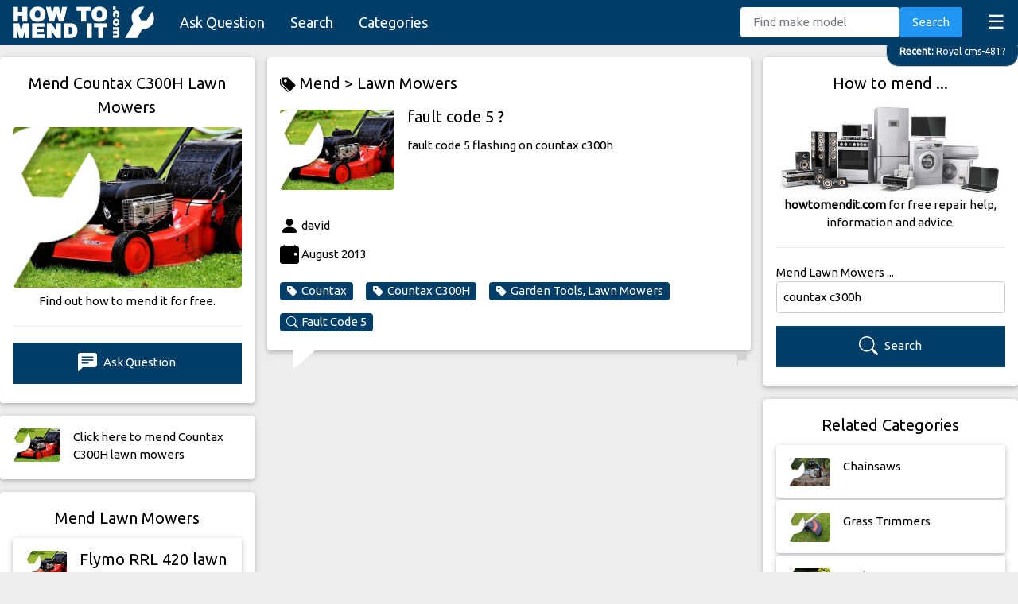

--- FILE ---
content_type: text/html; charset=UTF-8
request_url: https://howtomendit.com/answers?id=479868
body_size: 42202
content:





<!DOCTYPE html>
<html lang="en-GB">

<head>
    <title>Countax C300H Fault Code 5 - Fix & Meaning &#x1F5F9; Answered</title>
    <meta name="keywords" content="mend countax c300h,fix countax c300h,garden tools,lawn mowers,fault code,flashing,countax,c300h,error,maintenance">
    <meta name="description" content="Countax C300H showing fault code 5? Find out what it means & how to fix the flashing error. Troubleshooting guide & common causes.">
    <meta charset="UTF-8">
    <meta name="viewport" content="width=device-width, initial-scale=1">
    <meta name="robots" content="index,follow">
    <link rel="stylesheet" href="css/w3.css">
    <link rel="stylesheet" href="css/style.css">
    <link rel="stylesheet" href="https://fonts.googleapis.com/css?family=Ubuntu&display=swap">
    <link rel="stylesheet" href="https://cdn.jsdelivr.net/npm/bootstrap-icons@1.10.5/font/bootstrap-icons.css">
    <link rel="canonical" href="https://howtomendit.com/answers?id=479868">
    <script src='https://www.google.com/recaptcha/api.js' async defer></script>
    <script src="https://code.jquery.com/jquery-3.4.1.min.js"
        integrity="sha256-CSXorXvZcTkaix6Yvo6HppcZGetbYMGWSFlBw8HfCJo=" crossorigin="anonymous"></script>
    <script async src="https://pagead2.googlesyndication.com/pagead/js/adsbygoogle.js?client=ca-pub-2239394643468116"
     crossorigin="anonymous"></script>
</head>

<body>
    <div id="navBar" class="w3-bar w3-theme-d2" style="position: sticky; top:0; z-index: 100; height:56px;">
    <a href="." class="w3-bar-item w3-button w3-hover-white"><img src="images/logo_howtomendit.png" height="40" alt="how to mend it"></a>
    <div style="padding-top:7px;">
        <a href="askquestion" class="w3-bar-item w3-button w3-large w3-hide-medium w3-hide-small">Ask Question</a>
        <a href="search" class="w3-bar-item w3-button w3-large w3-hide-medium w3-hide-small">Search</a>
        <a href="categories" class="w3-bar-item w3-button w3-large w3-hide-medium w3-hide-small">Categories</a>
        <a href="javascript:void(0)" class="w3-bar-item w3-button w3-right w3-xlarge"
            style="transform: translateY(-5px);" onclick="funcMenuListClick()">&#9776;</a>
        <div class="w3-right w3-hide-medium w3-hide-large" style="transform: translateY(2px);">
            <a href="askquestion" class="w3-bar-item w3-button w3-medium" style="transform: translateY(-7px);"><i class="bi bi-plus-lg"></i></a>
            <a href="search" class="w3-bar-item w3-button w3-medium" style="transform: translateY(-7px);"><i class="bi bi-search"></i></a>
        </div>
    </div>
    <!-- Search -->
    <div class="w3-bar-item w3-right w3-hide-small" style="transform: translateY(-6px);">
        <form method="post" action="search" id="navSearch">
            <input type="text" class="w3-bar-item w3-input w3-round" style="width:200px" placeholder="Find make model"
                id="txtKeywords" name="txtKeywords" value="">
            <button id="btnSearch" type="submit" class="w3-bar-item w3-button w3-blue w3-round">Search</button>
        </form>
    </div>
</div>

<!-- Latest Question Tag. Latest question if new enough, or random one from last five -->

    <a href='answers?id=523332' class='w3-animate-top' id='tagLatest'><div class='w3-theme-d2 w3-right-align w3-round-xlarge w3-padding w3-hover-text-red w3-border' style='position:fixed; max-width: 95%; right:-1px; transform: translateY(-12px); z-index:10; white-space: nowrap; overflow: hidden; text-overflow: ellipsis;'>
    <small><strong>Recent: </strong>Royal cms-481?</small>
    </div></a>
    
<script>
    //Show hide tagLatest when scrolling
    $(document).scroll(function() {
        var y = $(this).scrollTop();
        if (y < 100 && $('#navLst').is(':visible')==false) $('#tagLatest').fadeIn();
        if (y > 100 && $('#tagLatest').is(':visible')) $('#tagLatest').fadeOut();
    });
</script>


<div id="navLst" class="w3-bar-block w3-theme-d2 w3-hide">
    <a href="." class="w3-bar-item w3-button w3-large">Home</a>
    <a href="askquestion" class="w3-bar-item w3-button w3-large"><strong>Ask Question</strong></a>
    <a href="search" class="w3-bar-item w3-button w3-large">Search</a>
    <a href="categories" class="w3-bar-item w3-button w3-large">Categories</a>
    <a href="mostrecent" class="w3-bar-item w3-button w3-large">Most Recent</a>
    <a href="unanswered" class="w3-bar-item w3-button w3-large">Unanswered</a>
    <a href="help" class="w3-bar-item w3-button w3-large">Help</a>
</div>


<!-- Menu List Button -->
<script>
    function funcMenuListClick() {
        var x = document.getElementById("navLst");
        if (x.className.indexOf("w3-show") == -1) {
            x.className += " w3-show";
            if ($('#tagLatest').is(':visible')==true) {$('#tagLatest').fadeOut();}
            $("html, body").animate({ scrollTop: 0 }, "slow");
        } else {
            if ($(this).scrollTop()==0) $('#tagLatest').fadeIn();
            x.className = x.className.replace(" w3-show", "");
            $("html, body").animate({ scrollTop: 0 }, "slow");
        }
    }
</script>


<!-- Google tag (gtag.js) -->
<script async src="https://www.googletagmanager.com/gtag/js?id=G-THK48FYBXZ"></script>
<script>
  window.dataLayer = window.dataLayer || [];
  function gtag(){dataLayer.push(arguments);}
  gtag('js', new Date());

  gtag('config', 'G-THK48FYBXZ');
</script>

    <!-- Page -->
    <div class="w3-row w3-margin-top w3-content">
        <!-- Left -->
        <div class="w3-quarter">
            <!-- Answer Header -->
            <div class="w3-card-2 w3-white w3-round w3-margin-bottom w3-hide-small">
                <div class="w3-padding">
                    <h2 class="w3-center">Mend Countax C300H Lawn Mowers</h2>
                    <a href="questions?id=38" class="w3-margin-bottom">
                        <div class='cat-image-wrapper'>
                          <img class='cat-image w3-image' src='images/category/0038.jpg' alt='Mend Garden Tools, Lawn Mowers' >
                        </div>
                    </a>
                    <div class="w3-center">Find out how to mend it for free.</div>
                    <hr>
                    <a href="askquestion?id=38"
                        class="w3-button w3-theme-d2 w3-margin-bottom w3-block"><i class="bi bi-chat-left-text-fill"></i> Ask
                        Question</a>
                </div>
            </div>
            <!-- Find more questions in category -->
            
    <a href='search?keywords=countax+c300h&cat=38'>
        <div class='w3-card-2 w3-white w3-round w3-hide-small w3-margin-bottom w3-hover-pale-red'>
            <div class='w3-row-padding w3-stretch'>
                <div class='w3-col s3 w3-margin-bottom w3-margin-top'>
                    <div class='cat-image-wrapper'>
                      <img class='cat-image w3-image' src='images/category/0038.jpg' alt='Mend Garden Tools, Lawn Mowers'>
                    </div>
                </div>
                <div class='w3-col s9 w3-margin-top w3-margin-bottom'>
                    Click here to mend Countax C300H lawn mowers
                </div>
            </div>
        </div>
    </a>
                <!-- Latest Questions -->
            <div class="w3-card-2 w3-white w3-round w3-hide-small w3-margin-bottom">
                <div class="w3-padding">
                    <h4 class="w3-center">Mend Lawn Mowers</h4>
                    
        <a href='answers?id=523268'>
            <div class='w3-card-2 w3-white w3-round w3-margin-bottom w3-hover-pale-red'>
                <div class='w3-row-padding w3-stretch'>
                    <div class='w3-col s3 w3-margin-bottom w3-margin-top'>
                        <div class='cat-image-wrapper'>
                            <img class='cat-image w3-image' src='images/category/0038.jpg' alt='Mend lawn mower engine carburettor'>
                        </div>
                    </div>
                    <div class='w3-col s9 w3-margin-top w3-margin-bottom' style='word-wrap: break-word;'>
                        <span class='w3-tag w3-small w3-right' style='max-height:18px !important'></span>
                        <span class='w3-tag w3-red w3-small w3-right'></span>
                        <h4 style='transform: translateY(-14px);'>Flymo RRL 420 lawn mower?</h4>
                        Re Flymo RRL 420. It has a Tecumseh HI TEC engine. Can anybody post a picture(s) regarding the Z-link rod from... [Read more]
                    </div>
                </div>
            </div>
        </a>
        
        <a href='answers?id=523232'>
            <div class='w3-card-2 w3-white w3-round w3-margin-bottom w3-hover-pale-red'>
                <div class='w3-row-padding w3-stretch'>
                    <div class='w3-col s3 w3-margin-bottom w3-margin-top'>
                        <div class='cat-image-wrapper'>
                            <img class='cat-image w3-image' src='images/category/0038.jpg' alt='Mend Garden Tools, Lawn Mowers'>
                        </div>
                    </div>
                    <div class='w3-col s9 w3-margin-top w3-margin-bottom' style='word-wrap: break-word;'>
                        <span class='w3-tag w3-small w3-right' style='max-height:18px !important'></span>
                        <span class='w3-tag w3-red w3-small w3-right'></span>
                        <h4 style='transform: translateY(-14px);'>Service manual for Lawnflite 908LA?</h4>
                        Hi, Looking for the shop/service manual for a Lawnflite 908LA ride on lawn tractor?
                    </div>
                </div>
            </div>
        </a>
        
        <a href='answers?id=523230'>
            <div class='w3-card-2 w3-white w3-round w3-margin-bottom w3-hover-pale-red'>
                <div class='w3-row-padding w3-stretch'>
                    <div class='w3-col s3 w3-margin-bottom w3-margin-top'>
                        <div class='cat-image-wrapper'>
                            <img class='cat-image w3-image' src='images/category/0038.jpg' alt='Mend Garden Tools, Lawn Mowers'>
                        </div>
                    </div>
                    <div class='w3-col s9 w3-margin-top w3-margin-bottom' style='word-wrap: break-word;'>
                        <span class='w3-tag w3-small w3-right' style='max-height:18px !important'></span>
                        <span class='w3-tag w3-red w3-small w3-right'></span>
                        <h4 style='transform: translateY(-14px);'>Clutch Cable change?</h4>
                        How to change clutch cable on Harry mower
                    </div>
                </div>
            </div>
        </a>
        
        <a href='answers?id=523229'>
            <div class='w3-card-2 w3-white w3-round w3-margin-bottom w3-hover-pale-red'>
                <div class='w3-row-padding w3-stretch'>
                    <div class='w3-col s3 w3-margin-bottom w3-margin-top'>
                        <div class='cat-image-wrapper'>
                            <img class='cat-image w3-image' src='images/category/0038.jpg' alt='Mend mower lawn mower engine'>
                        </div>
                    </div>
                    <div class='w3-col s9 w3-margin-top w3-margin-bottom' style='word-wrap: break-word;'>
                        <span class='w3-tag w3-small w3-right' style='max-height:18px !important'></span>
                        <span class='w3-tag w3-red w3-small w3-right'></span>
                        <h4 style='transform: translateY(-14px);'>Mountfield SP414 mower, revs too high?</h4>
                        Mountfield SP414 mower.  The engine revs are too fast, please advise how to adjust.



                    </div>
                </div>
            </div>
        </a>
        
        <a href='answers?id=523226'>
            <div class='w3-card-2 w3-white w3-round w3-margin-bottom w3-hover-pale-red'>
                <div class='w3-row-padding w3-stretch'>
                    <div class='w3-col s3 w3-margin-bottom w3-margin-top'>
                        <div class='cat-image-wrapper'>
                            <img class='cat-image w3-image' src='images/category/0038.jpg' alt='Mend Garden Tools, Lawn Mowers'>
                        </div>
                    </div>
                    <div class='w3-col s9 w3-margin-top w3-margin-bottom' style='word-wrap: break-word;'>
                        <span class='w3-tag w3-small w3-right' style='max-height:18px !important'></span>
                        <span class='w3-tag w3-red w3-small w3-right'></span>
                        <h4 style='transform: translateY(-14px);'>Mount field 725m ride on mower?</h4>
                        mount field ride on mower, when I turn the key, nothing happens, no click or anything, I thought it could be a... [Read more]
                    </div>
                </div>
            </div>
        </a>
                            <a href="questions?id=38" class="w3-button w3-theme-d2 w3-block w3-margin-bottom"><i class='bi bi-tag-fill'></i> Mend Lawn Mowers</a>
                </div>
            </div>
        </div>


        <!-- Middle -->
        <div class="w3-half">
            <div class="w3-row">
                <div class="w3-rest">
                    <!-- Question -->
                    
    <div class='my-questionbubble w3-card-2 w3-round w3-white w3-margin-left w3-margin-right my-midcol'>
        <div class='w3-padding'>
        <h3><a href='categories' class='w3-hover-red' style='padding-top:7px;padding-bottom:7px;'><i class='bi bi-tags-fill'></i> Mend > </a><a href='questions?id=38' class='w3-hover-red' style='padding-top:7px;padding-bottom:7px;'>Lawn Mowers</a></h3>
            <a href='questions?id=38' class='w3-col s3 w3-margin-top w3-margin-right' style='transform: translateY(-10px);'>
                <div class='cat-image-wrapper'>
                    <img class='cat-image w3-image' src='images/category/0038.jpg' alt='Mend Countax C300H Fault Code 5'>
                </div>
            </a>
            <div style='min-height:135px; word-wrap: break-word;'>
                <span class='w3-tag w3-red w3-small w3-right'></span>
                <h1>fault code 5 ?</h1> 
                fault code 5 flashing on countax c300h<br><br>
            </div>
            <i class='bi bi-person-fill' style='font-size: 24px; vertical-align: middle;'></i> david<br>
            <i class='bi bi-calendar-event-fill' style='font-size: 24px; vertical-align: middle;'></i> August 2013<br>
            <div class='w3-margin-bottom'>
                <a href='search?keywords=countax&cat=38' class='w3-tag w3-round w3-theme-d2 w3-hover-red w3-margin-top w3-margin-right'><i class='bi bi-tag-fill' style='margin-right:4px;'></i>Countax</a><a href='search?keywords=countax+c300h' class='w3-tag w3-round w3-theme-d2 w3-hover-red w3-margin-top w3-margin-right'><i class='bi bi-tag-fill' style='margin-right:4px;'></i>Countax C300H</a><a href='questions?id=38' class='w3-tag w3-round w3-theme-d2 w3-hover-red w3-margin-top w3-margin-right w3-left-align'><i class='bi bi-tag-fill' style='margin-right:4px;'></i>Garden Tools, Lawn Mowers</a><a href='search?keywords=fault+code+5' class='w3-tag w3-round w3-theme-d2 w3-hover-red w3-margin-top w3-margin-right w3-left-align'><i class='bi bi-search' style='margin-right:4px;'></i>Fault Code 5</a>
            </div>
            <div class='divFlagQ w3-margin-bottom' data-id='479868' hidden></div>
        </div>
        <a href='#' class='btnFlagQ w3-hover-text-red' style='float:right; text-align: right; margin-right:4px;'><i class='bi bi-flag-fill'></i></a>
    </div>
    <div class='w3-container my-midcol w3-margin-bottom'>
        <div class='w3-right my-midcol' style='width:85%;'>
        <script async src="https://pagead2.googlesyndication.com/pagead/js/adsbygoogle.js"></script>
<!-- horizontal responsive -->
<ins class="adsbygoogle"
     style="display:block"
     data-ad-client="ca-pub-2239394643468116"
     data-ad-slot="3058059322"
     data-ad-format="auto"
     data-full-width-responsive="true"></ins>
<script>
     (adsbygoogle = window.adsbygoogle || []).push({});
</script>
        </div>
    </div>
                        <!-- Answers -->
                    
    <div class='w3-container my-midcol'>
        <div class='my-answerbubble w3-card-2 w3-round w3-white w3-right my-midcol'>
            <div class='w3-padding w3-margin-top' style='word-wrap: break-word;'>
                its an S it means it requires a service<br><br>
                <i class='bi bi-person-fill' style='font-size: 24px; vertical-align: middle;'></i> Richard<br>
                <i class='bi bi-calendar-event-fill' style='font-size: 24px; vertical-align: middle;'></i> June 2021
                <div class='divFlagA' data-id='466623' hidden></div>
            </div>
            <a href='#' data-id='466623' class='btnFlagA w3-hover-text-red' style='float:right; text-align: right; transform: translateY(22px); margin-right:4px;'><i class='bi bi-flag-fill'></i></a>
        </div>
    </div>
                        <!-- RoboAnswer -->
                    
    <div class='w3-container my-midcol w3-margin-bottom'>
        <div class='w3-card-2 w3-round w3-white w3-right my-midcol' style='width:85%;'>
            <div class='w3-padding' style='word-wrap: break-word;'>
                <h4><i class='bi bi-robot' style='padding-right:8px;'></i> Automatic Answer</h4>
                <p>We may have found other answers which could help you.</p>
                <a href='search?keywords=fault+code+5&cat=38&answered=1' class='w3-tag w3-round w3-theme-d2 w3-hover-red w3-margin-top w3-margin-right w3-margin-bottom w3-left-align'><i class='bi bi-robot' style='margin-right:4px;'></i> Click here for <strong>Fault Code 5</strong></a>
            </div>
        </div>
    </div>
                        <!-- Add Answer Form -->
                    <div class="w3-card-2 w3-white w3-round w3-margin-bottom w3-margin-left w3-margin-right my-midcol">
                        <div class="w3-padding">
                            <!--Add Answer Form-->
<div id="frmAddAnswer0" class="w3-row" hidden>
    <div>
        <div id="btnCanAnswer" class="w3-button w3-theme-d2 w3-margin-top w3-margin-right w3-block" ><i class="bi bi-pencil-fill"></i> I can answer this question...</div>
        <h4 style="font-style: italic;">fault code 5 ?</h4>
	</div>
</div>


<form id="frmAddAnswer1" autocomplete="off" hidden>
    <h4>I can answer this question ...</h4>
    <h5 style="font-style: italic;">fault code 5 ?</h5>
    <div class="w3-margin-bottom">
        <label for="txtAnswer">Your Answer:</label>
        <textarea class="w3-border w3-padding w3-round" rows="5" id="txtAnswer" name="txtAnswer"></textarea>
    </div>
    <div class="w3-margin-bottom">
        <button type="submit" class="w3-button w3-theme-d2" id="btnSend" name="btnSend"><i class="bi bi-chat-right-text-fill"></i> Add Answer</button>
    </div>
</form>


<form id="frmAddAnswer2" autocomplete="off" class="w3-margin-top" hidden>
    <input type="hidden" id="question_id" name="question_id" value="479868">
    <div class="w3-margin-bottom">
        <label for="txtAnswer">Your Answer:</label>
        <textarea class="w3-border w3-padding w3-round" rows="5" id="txtAnswer" name="txtAnswer"></textarea>
        <div class="bubble" id="txtAnswerError" name="txtAnswerError" hidden>An answer is required.</div>
    </div>
    <div class="w3-margin-bottom">
        <label for="txtName">Your Name (will be displayed):</label>
        <input type="text" class="w3-border w3-padding w3-round" id="txtName" name="txtName">
        <div class="bubble" id="txtNameError" name="txtNameError" hidden>Your name is required.</div>
    </div>
    <div class="w3-margin-bottom">
        <div class="g-recaptcha" data-sitekey="6LeU_X0aAAAAACMbQvtXROxXlvLvHr4HgETojTyC" data-callback="recaptchaticked"
            data-size="compact"></div>
        <div class="bubble" id="g-recaptchaError" name="g-recaptchaError" hidden>Please tick.</div>
    </div>
    <div class="w3-margin-bottom">
        <button type="submit" class="w3-button w3-theme-d2" id="btnSend" name="btnSend"><i
                class="bi bi-chat-right-text-fill"></i> Add Answer</button>
    </div>
</form>


<div class="spinner" hidden>Loading...</div>
<div class="w3-panel w3-leftbar w3-rightbar w3-border-green w3-margin-bottom" id="msgOK" style="color: green;" hidden>
    <p><i class="bi bi-check-circle-fill" style="vertical-align: middle;"></i> Success</br></br>
    <p id="txtMessage">Message</p>
</div>
<div class="w3-panel w3-leftbar w3-rightbar w3-border-red w3-margin-bottom" id="msgError" style="color: red;" hidden>
    <i class="bi bi-exclamation-circle-fill" style="vertical-align: middle;"></i> Error</br>
    <p id="txtMessage"></p>Please wait ...
</div>



<script>
$( document ).ready(function() {
	$("#frmAddAnswer2 #txtName").val(sessionStorage.getItem("name"));


	//Start with form 0 on small scree,s otherwise form 1
	$(window).resize(function() {
		if ($(window).width() < 601) {
			$("#frmAddAnswer0").attr("hidden", false);
		} else {
			$("#frmAddAnswer0").attr("hidden", true);
			$("#frmAddAnswer1").attr("hidden", false);
		}
	});
	$(window).trigger('resize'); //Ensure it is checked as page loads (not just when page changes size.)


	//Form 0 ticked
	$("#frmAddAnswer0 #btnCanAnswer").click(function(e) {
		e.preventDefault(); // avoid to execute the actual submit of the form.
		$("#frmAddAnswer0").hide();
		$("#frmAddAnswer1").attr("hidden", false);
		$("html, body").animate({
			scrollTop: $("#frmAddAnswer1").offset().top - 100
		}, "slow");
	});



	//Form 1 Submit button pressed
	$("#frmAddAnswer1").submit(function(e) {
		e.preventDefault(); // avoid to execute the actual submit of the form.
		$("#frmAddAnswer1").hide();
		$("#frmAddAnswer2 #txtAnswer").val($("#frmAddAnswer1 #txtAnswer").val());
		$("#frmAddAnswer2").attr("hidden", false);
		$("#frmAddAnswer2 #txtAnswer").focus();
		$("html, body").animate({
			scrollTop: $("#frmAddAnswer2").offset().top - 100
		}, "slow");
	});


	//Form 2 txtAnswer Error
	$("#frmAddAnswer2 #txtAnswer").bind("keyup change", function(e) {
		if ($("#frmAddAnswer2 #txtAnswer").val().trim() == "") {
			$("#frmAddAnswer2 #txtAnswer").val("");
			$("#frmAddAnswer2 #txtAnswerError").attr("hidden", false);
		} else {
			$("#frmAddAnswer2 #txtAnswerError").attr("hidden", true);
		}
	});


	//Form 2 txtName Error
	$("#frmAddAnswer2 #txtName").bind("keyup change", function(e) {
		if ($("#frmAddAnswer2 #txtName").val().trim() == "") {
			$("#frmAddAnswer2 #txtName").val("");
			$("#frmAddAnswer2 #txtNameError").attr("hidden", false);
		} else {
			$("#frmAddAnswer2 #txtNameError").attr("hidden", true);
		}
		sessionStorage.setItem("name", $("#frmAddAnswer2 #txtName").val().trim());
		$('#frmAddAnswer2 #selCategory').change();
	});


	//g-recaptcha Error
	function recaptchaticked() {
		$("#frmAddAnswer2 #g-recaptchaError").attr("hidden", true);
	}


	//Validate Form. Show error bubbles. Return number of error bubbles showing.
	function validate_form() {
		$("#frmAddAnswer2 #txtAnswer").change();
		$("#frmAddAnswer2 #txtName").change();
		if ($("#frmAddAnswer2 #g-recaptcha-response").val() === "") {
			$("#frmAddAnswer2 #g-recaptchaError").attr("hidden", false);
		} else {
			$("#frmAddAnswer2 #g-recaptchaError").attr("hidden", true);
		}
		return $(".bubble:visible").length;
	}


	//Form 2 Submit button pressed
	$("#frmAddAnswer2").submit(function(e) {
		e.preventDefault(); // avoid to execute the actual submit of the form.
		$("html, body").animate({
			scrollTop: $("#frmAddAnswer2").offset().top - 100
		}, "slow");
		if (validate_form() != 0) return false;
		var data = $('#frmAddAnswer2').serialize();
		$("#frmAddAnswer2").hide();
		$(".spinner").attr("hidden", false);
		$.post("frm_addanswer/put.php", data, function(rtn) {
			$(".spinner").attr("hidden", true);
			$("#Result").attr("hidden", false);
			if (rtn == parseInt(rtn)) {
				
				$("#msgOK #txtMessage").html("<a href='answers?id="+rtn+"' class='w3-button w3-theme-d2 w3-block'><i class='bi bi-check-circle-fill'></i> Click here to see your answer</a>");
				$("#msgOK").attr("hidden", false);
			} else {
				$("#msgError #txtMessage").html(rtn);
				$("#msgError").attr("hidden", false);
				window.setTimeout(function() {
					grecaptcha.reset();
					$("#msgError").attr("hidden", true);
					$("#frmAddAnswer2").show();
				}, 5000);
			};
		});
	});
});	
</script>                        </div>
                    </div>
                    <!-- Find more questions in category -->
                                        <div class='w3-margin-left w3-margin-right w3-margin-bottom w3-xhide-small my-midcol'><div class='w3-cell-row' style='margin-bottom: 5px;'><a href='answers?id=518553' class='w3-cell w3-container w3-card-2 w3-round w3-white w3-hover-pale-red w3-center' style='width:33%;word-break:break-word;'>
            <div class='w3-margin-bottom w3-margin-top'>
                <div class='cat-image-wrapper'>
                    <img class='cat-image w3-image' src='images/category/0038.jpg' alt='Mend Garden Tools, Lawn Mowers'>
                </div>
            </div>
            <p>Petrol in oil of countax ride on lawnmower C600H ?</p>
            </a>
            <div style='width:5px !important;'></div><a href='answers?id=517744' class='w3-cell w3-container w3-card-2 w3-round w3-white w3-hover-pale-red w3-center' style='width:33%;word-break:break-word;'>
            <div class='w3-margin-bottom w3-margin-top'>
                <div class='cat-image-wrapper'>
                    <img class='cat-image w3-image' src='images/category/0038.jpg' alt='Mend Garden Tools, Lawn Mowers'>
                </div>
            </div>
            <p>How to bleed hydrolick fluid?</p>
            </a>
            <div style='width:5px !important;'></div><a href='answers?id=518566' class='w3-cell w3-container w3-card-2 w3-round w3-white w3-hover-pale-red w3-center' style='width:33%;word-break:break-word;'>
            <div class='w3-margin-bottom w3-margin-top'>
                <div class='cat-image-wrapper'>
                    <img class='cat-image w3-image' src='images/category/0038.jpg' alt='Mend transmission problem years'>
                </div>
            </div>
            <p>Countax 350 transmission problem?</p>
            </a>
            </div><div class='w3-cell-row' style='margin-bottom: 5px;'><a href='answers?id=520480' class='w3-cell w3-container w3-card-2 w3-round w3-white w3-hover-pale-red w3-center' style='width:33%;word-break:break-word;'>
            <div class='w3-margin-bottom w3-margin-top'>
                <div class='cat-image-wrapper'>
                    <img class='cat-image w3-image' src='images/category/0038.jpg' alt='Mend series start engine'>
                </div>
            </div>
            <p>Countax D Series diesel mower won’t Start?</p>
            </a>
            <div style='width:5px !important;'></div><a href='answers?id=523163' class='w3-cell w3-container w3-card-2 w3-round w3-white w3-hover-pale-red w3-center' style='width:33%;word-break:break-word;'>
            <div class='w3-margin-bottom w3-margin-top'>
                <div class='cat-image-wrapper'>
                    <img class='cat-image w3-image' src='images/category/0038.jpg' alt='Mend Garden Tools, Lawn Mowers'>
                </div>
            </div>
            <p>Countax site on mower C300h?</p>
            </a>
            <div style='width:5px !important;'></div><a href='answers?id=520789' class='w3-cell w3-container w3-card-2 w3-round w3-white w3-hover-pale-red w3-center' style='width:33%;word-break:break-word;'>
            <div class='w3-margin-bottom w3-margin-top'>
                <div class='cat-image-wrapper'>
                    <img class='cat-image w3-image' src='images/category/0038.jpg' alt='Mend Garden Tools, Lawn Mowers'>
                </div>
            </div>
            <p>Countax C30H?</p>
            </a>
            </div><div class='w3-cell-row' style='margin-bottom: 5px;'><a href='answers?id=519854' class='w3-cell w3-container w3-card-2 w3-round w3-white w3-hover-pale-red w3-center' style='width:33%;word-break:break-word;'>
            <div class='w3-margin-bottom w3-margin-top'>
                <div class='cat-image-wrapper'>
                    <img class='cat-image w3-image' src='images/category/0038.jpg' alt='Mend fan advise replace'>
                </div>
            </div>
            <p>Countax c300h broken gearbox cooling fan?</p>
            </a>
            <div style='width:5px !important;'></div><a href='answers?id=517745' class='w3-cell w3-container w3-card-2 w3-round w3-white w3-hover-pale-red w3-center' style='width:33%;word-break:break-word;'>
            <div class='w3-margin-bottom w3-margin-top'>
                <div class='cat-image-wrapper'>
                    <img class='cat-image w3-image' src='images/category/0038.jpg' alt='Mend Garden Tools, Lawn Mowers'>
                </div>
            </div>
            <p>Can you bleed cluch fluid from countax c600h?</p>
            </a>
            <div style='width:5px !important;'></div><a href='answers?id=515339' class='w3-cell w3-container w3-card-2 w3-round w3-white w3-hover-pale-red w3-center' style='width:33%;word-break:break-word;'>
            <div class='w3-margin-bottom w3-margin-top'>
                <div class='cat-image-wrapper'>
                    <img class='cat-image w3-image' src='images/category/0038.jpg' alt='Mend Garden Tools, Lawn Mowers'>
                </div>
            </div>
            <p>what size are the bearing on 36' deck on a countax?</p>
            </a>
            </div><div class='w3-cell-row' style='margin-bottom: 5px;'><a href='answers?id=521354' class='w3-cell w3-container w3-card-2 w3-round w3-white w3-hover-pale-red w3-center' style='width:33%;word-break:break-word;'>
            <div class='w3-margin-bottom w3-margin-top'>
                <div class='cat-image-wrapper'>
                    <img class='cat-image w3-image' src='images/category/0038.jpg' alt='Mend Garden Tools, Lawn Mowers'>
                </div>
            </div>
            <p>Countax c 50?</p>
            </a>
            <div style='width:5px !important;'></div><a href='answers?id=514015' class='w3-cell w3-container w3-card-2 w3-round w3-white w3-hover-pale-red w3-center' style='width:33%;word-break:break-word;'>
            <div class='w3-margin-bottom w3-margin-top'>
                <div class='cat-image-wrapper'>
                    <img class='cat-image w3-image' src='images/category/0038.jpg' alt='Mend lawnmower mower briggs'>
                </div>
            </div>
            <p>litres of oil needed in a countax c600h ride on lawnmower?</p>
            </a>
            <div style='width:5px !important;'></div><a href='answers?id=514982' class='w3-cell w3-container w3-card-2 w3-round w3-white w3-hover-pale-red w3-center' style='width:33%;word-break:break-word;'>
            <div class='w3-margin-bottom w3-margin-top'>
                <div class='cat-image-wrapper'>
                    <img class='cat-image w3-image' src='images/category/0038.jpg' alt='Mend transmission hydrostatic lawn mower'>
                </div>
            </div>
            <p>Type of transmission?</p>
            </a>
            </div></div>                    <!--List of other models -->
                    <div class='w3-card-2 w3-white w3-round w3-margin-bottom w3-margin-left w3-margin-right w3-padding my-midcol'><h4 class'w3-left-align'>Other models...</h4><div class='w3-center w3-margin-bottom'><a href='search?keywords=countax+30&cat=38' class='w3-tag w3-round w3-theme-d2 w3-hover-red' style='margin:4px'><i class='bi bi-tag-fill' style='margin-right:4px;'></i>Countax 30</a><a href='search?keywords=countax+600h&cat=38' class='w3-tag w3-round w3-theme-d2 w3-hover-red' style='margin:4px'><i class='bi bi-tag-fill' style='margin-right:4px;'></i>Countax 600H</a><a href='search?keywords=countax+c300&cat=38' class='w3-tag w3-round w3-theme-d2 w3-hover-red' style='margin:4px'><i class='bi bi-tag-fill' style='margin-right:4px;'></i>Countax C300</a><a href='search?keywords=countax+c400h&cat=38' class='w3-tag w3-round w3-theme-d2 w3-hover-red' style='margin:4px'><i class='bi bi-tag-fill' style='margin-right:4px;'></i>Countax C400H</a><a href='search?keywords=countax+c600&cat=38' class='w3-tag w3-round w3-theme-d2 w3-hover-red' style='margin:4px'><i class='bi bi-tag-fill' style='margin-right:4px;'></i>Countax C600</a><a href='search?keywords=countax+c600h&cat=38' class='w3-tag w3-round w3-theme-d2 w3-hover-red' style='margin:4px'><i class='bi bi-tag-fill' style='margin-right:4px;'></i>Countax C600H</a><a href='search?keywords=countax+c800&cat=38' class='w3-tag w3-round w3-theme-d2 w3-hover-red' style='margin:4px'><i class='bi bi-tag-fill' style='margin-right:4px;'></i>Countax C800</a><a href='search?keywords=countax+c800h&cat=38' class='w3-tag w3-round w3-theme-d2 w3-hover-red' style='margin:4px'><i class='bi bi-tag-fill' style='margin-right:4px;'></i>Countax C800H</a><a href='search?keywords=countax+k14&cat=38' class='w3-tag w3-round w3-theme-d2 w3-hover-red' style='margin:4px'><i class='bi bi-tag-fill' style='margin-right:4px;'></i>Countax K14</a><a href='search?keywords=countax+k15&cat=38' class='w3-tag w3-round w3-theme-d2 w3-hover-red' style='margin:4px'><i class='bi bi-tag-fill' style='margin-right:4px;'></i>Countax K15</a><a href='search?keywords=countax+k18&cat=38' class='w3-tag w3-round w3-theme-d2 w3-hover-red' style='margin:4px'><i class='bi bi-tag-fill' style='margin-right:4px;'></i>Countax K18</a><a href='search?keywords=countax+rider&cat=38' class='w3-tag w3-round w3-theme-d2 w3-hover-red' style='margin:4px'><i class='bi bi-tag-fill' style='margin-right:4px;'></i>Countax Rider</a><a href='search?keywords=countax+rider+30&cat=38' class='w3-tag w3-round w3-theme-d2 w3-hover-red' style='margin:4px'><i class='bi bi-tag-fill' style='margin-right:4px;'></i>Countax Rider 30</a><a href='search?keywords=countax+x16&cat=38' class='w3-tag w3-round w3-theme-d2 w3-hover-red' style='margin:4px'><i class='bi bi-tag-fill' style='margin-right:4px;'></i>Countax X16</a></div></div>                </div>
            </div>
        </div>


        <!-- Right -->
        <div class="w3-quarter">
            <!-- Search -->
            <div class="w3-card-2 w3-white w3-round w3-margin-bottom">
                <div class="w3-padding w3-center">
                    <h4 class="w3-center">How to mend ...</h4>
                    <a href="categories"><img class="w3-image" src="images/appliances1.jpg"
                            alt="Find out how to mend just about anything"></a>
                    <strong>howtomendit.com</strong> for free repair help, information and advice.
                    <hr>
                    <div class="w3-left">Mend Lawn Mowers ...</div>
                    <form method="post" action="search" id="divSearch">
                        <input type="text" class="w3-input w3-round w3-border w3-margin-bottom" style="width:100%" placeholder="Find make model"
                        id="txtKeywords" name="txtKeywords" value="countax c300h">
                        <input type="hidden" name="cat" value="38">
                        <button id="btnSearch" type="submit" class="w3-button w3-theme-d2 w3-block w3-margin-bottom"><i class="bi bi-search"></i> Search</button>
                    </form>
                </div>
            </div>
            <!-- Related Categories -->
            <div class="w3-card-2 w3-white w3-round w3-hide-small w3-margin-bottom">
                <div class="w3-padding">
                    <h4 class="w3-center">Related Categories</h4>
                    
        <a href='questions?id=63'>
            <div class='w3-card-2 w3-white w3-round w3-hover-pale-red' style='margin-bottom:3px'>
                <div class='w3-row-padding w3-stretch'>
                    <div class='w3-col s3 w3-margin-top'>
                        <div class='cat-image-wrapper' style='margin-bottom:8px;'>
                            <img class='cat-image w3-image' src='images/category/0063.jpg' alt='Mend Chainsaws'>
                        </div>
                    </div>
                    <div class='w3-col s9 w3-margin-top'>
                        Chainsaws
                    </div>
                </div>
            </div>
        </a>
        
        <a href='questions?id=62'>
            <div class='w3-card-2 w3-white w3-round w3-hover-pale-red' style='margin-bottom:3px'>
                <div class='w3-row-padding w3-stretch'>
                    <div class='w3-col s3 w3-margin-top'>
                        <div class='cat-image-wrapper' style='margin-bottom:8px;'>
                            <img class='cat-image w3-image' src='images/category/0062.jpg' alt='Mend Grass Trimmers'>
                        </div>
                    </div>
                    <div class='w3-col s9 w3-margin-top'>
                        Grass Trimmers
                    </div>
                </div>
            </div>
        </a>
        
        <a href='questions?id=61'>
            <div class='w3-card-2 w3-white w3-round w3-hover-pale-red' style='margin-bottom:3px'>
                <div class='w3-row-padding w3-stretch'>
                    <div class='w3-col s3 w3-margin-top'>
                        <div class='cat-image-wrapper' style='margin-bottom:8px;'>
                            <img class='cat-image w3-image' src='images/category/0061.jpg' alt='Mend Hedge Trimmers'>
                        </div>
                    </div>
                    <div class='w3-col s9 w3-margin-top'>
                        Hedge Trimmers
                    </div>
                </div>
            </div>
        </a>
        
        <a href='questions?id=152'>
            <div class='w3-card-2 w3-white w3-round w3-hover-pale-red' style='margin-bottom:3px'>
                <div class='w3-row-padding w3-stretch'>
                    <div class='w3-col s3 w3-margin-top'>
                        <div class='cat-image-wrapper' style='margin-bottom:8px;'>
                            <img class='cat-image w3-image' src='images/category/0152.jpg' alt='Mend Irrigation Systems'>
                        </div>
                    </div>
                    <div class='w3-col s9 w3-margin-top'>
                        Irrigation Systems
                    </div>
                </div>
            </div>
        </a>
        </br>                </div>
            </div>
            <!-- Find more questions in category -->
            
    <a href='search?keywords=countax+c300h&cat=38'>
        <div class='w3-card-2 w3-white w3-round  w3-margin-bottom w3-hover-pale-red'>
            <div class='w3-row-padding w3-stretch'>
                <div class='w3-col s3 w3-margin-bottom w3-margin-top'>
                    <div class='cat-image-wrapper'>
                      <img class='cat-image w3-image' src='images/category/0038.jpg' alt='Mend Garden Tools, Lawn Mowers'>
                    </div>
                </div>
                <div class='w3-col s9 w3-margin-top w3-margin-bottom'>
                    Click here to mend Countax C300H lawn mowers
                </div>
            </div>
        </div>
    </a>
            </div>
    </div>


    <!-- Ask Question and Top Circlular Buttons -->
<a href='search' class='btnCircle w3-text-white w3-red' 
    style='position: fixed; bottom: 255px; right: 10px; border-radius: 50%; height:50px; width: 50px;
      ' hidden><div style='transform: translate(13px, 6px);'><i class='bi bi-search' style='font-size:24px;'></i></div><div style='font-size:10px; transform: translate(10px, -6px);'>Search</div></a><a href='askquestion?id=38' class='btnCircle w3-text-white w3-red' style='position: fixed; bottom: 200px; right: 10px; border-radius: 50%; height:50px; width: 50px;' hidden><div style='transform: translate(10px, 3px);'><i class='bi bi-plus-lg' style='font-size:29px;'></i></div><div style='font-size:10px; transform: translate(16px, -11px);'>Ask</div></a><a href='#top' class='btnCircle w3-text-white w3-red' style='position: fixed; bottom: 145px; right: 10px; border-radius: 50%; height:50px; width: 50px;' hidden><div style='transform: translate(10px, 3px);'><i class='bi bi-arrow-up' style='font-size:29px;'></i></div><div style='font-size:10px; transform: translate(16px, -11px);'>Top</div></a>
<!-- Footer -->
<footer class="w3-bar w3-theme-d3">
    <div class="w3-bar-item w3-left">
        Attempting repairs can be dangerous.<br>
        In many instances work should only be undertaken by a qualified professional. See <a href="smallprint"
            class="w3-hover-text-red" style="text-decoration: underline;">Terms and Conditions</a>.
    </div>
    <div class="w3-bar-item w3-padding-16 w3-right">
        &copy;2003-2026 <img src="images/logo_amosmedia.png" alt="Logo">
    </div>
</footer>


<script>
    //Show Circle Buttons when scrolled far enough
    $(document).scroll(function() {
        var y = $(this).scrollTop();
        if (y > 600) {
            $('.btnCircle').fadeIn();
        } else {
            $('.btnCircle').fadeOut();
        }
    });
</script>
</body>

<script>
//Load flag question form when flag icon clicked
$(".btnFlagQ").click(function(event) {
    event.preventDefault();
    n = $(this).data("id");
    $.get("frm_flagquestion/ui.php", function(data) {
        $(".divFlagQ").html(data);
    });
    $(".divFlagQ").toggle("hidden");
});


//Load and show correct flag answer form when flag icon clicked
$(".btnFlagA").click(function(event) {
    event.preventDefault();
    n = $(this).data("id");
    $.get("frm_flaganswer/ui.php", function(data) {
        $(".divFlagA[data-id=" + n + "]").html(data);
    });
    $(".divFlagA[data-id=" + n + "]").toggle("hidden");
});
</script>

</html>

--- FILE ---
content_type: text/html; charset=utf-8
request_url: https://www.google.com/recaptcha/api2/anchor?ar=1&k=6LeU_X0aAAAAACMbQvtXROxXlvLvHr4HgETojTyC&co=aHR0cHM6Ly9ob3d0b21lbmRpdC5jb206NDQz&hl=en&v=PoyoqOPhxBO7pBk68S4YbpHZ&size=compact&anchor-ms=20000&execute-ms=30000&cb=wtqxphtyghdx
body_size: 49307
content:
<!DOCTYPE HTML><html dir="ltr" lang="en"><head><meta http-equiv="Content-Type" content="text/html; charset=UTF-8">
<meta http-equiv="X-UA-Compatible" content="IE=edge">
<title>reCAPTCHA</title>
<style type="text/css">
/* cyrillic-ext */
@font-face {
  font-family: 'Roboto';
  font-style: normal;
  font-weight: 400;
  font-stretch: 100%;
  src: url(//fonts.gstatic.com/s/roboto/v48/KFO7CnqEu92Fr1ME7kSn66aGLdTylUAMa3GUBHMdazTgWw.woff2) format('woff2');
  unicode-range: U+0460-052F, U+1C80-1C8A, U+20B4, U+2DE0-2DFF, U+A640-A69F, U+FE2E-FE2F;
}
/* cyrillic */
@font-face {
  font-family: 'Roboto';
  font-style: normal;
  font-weight: 400;
  font-stretch: 100%;
  src: url(//fonts.gstatic.com/s/roboto/v48/KFO7CnqEu92Fr1ME7kSn66aGLdTylUAMa3iUBHMdazTgWw.woff2) format('woff2');
  unicode-range: U+0301, U+0400-045F, U+0490-0491, U+04B0-04B1, U+2116;
}
/* greek-ext */
@font-face {
  font-family: 'Roboto';
  font-style: normal;
  font-weight: 400;
  font-stretch: 100%;
  src: url(//fonts.gstatic.com/s/roboto/v48/KFO7CnqEu92Fr1ME7kSn66aGLdTylUAMa3CUBHMdazTgWw.woff2) format('woff2');
  unicode-range: U+1F00-1FFF;
}
/* greek */
@font-face {
  font-family: 'Roboto';
  font-style: normal;
  font-weight: 400;
  font-stretch: 100%;
  src: url(//fonts.gstatic.com/s/roboto/v48/KFO7CnqEu92Fr1ME7kSn66aGLdTylUAMa3-UBHMdazTgWw.woff2) format('woff2');
  unicode-range: U+0370-0377, U+037A-037F, U+0384-038A, U+038C, U+038E-03A1, U+03A3-03FF;
}
/* math */
@font-face {
  font-family: 'Roboto';
  font-style: normal;
  font-weight: 400;
  font-stretch: 100%;
  src: url(//fonts.gstatic.com/s/roboto/v48/KFO7CnqEu92Fr1ME7kSn66aGLdTylUAMawCUBHMdazTgWw.woff2) format('woff2');
  unicode-range: U+0302-0303, U+0305, U+0307-0308, U+0310, U+0312, U+0315, U+031A, U+0326-0327, U+032C, U+032F-0330, U+0332-0333, U+0338, U+033A, U+0346, U+034D, U+0391-03A1, U+03A3-03A9, U+03B1-03C9, U+03D1, U+03D5-03D6, U+03F0-03F1, U+03F4-03F5, U+2016-2017, U+2034-2038, U+203C, U+2040, U+2043, U+2047, U+2050, U+2057, U+205F, U+2070-2071, U+2074-208E, U+2090-209C, U+20D0-20DC, U+20E1, U+20E5-20EF, U+2100-2112, U+2114-2115, U+2117-2121, U+2123-214F, U+2190, U+2192, U+2194-21AE, U+21B0-21E5, U+21F1-21F2, U+21F4-2211, U+2213-2214, U+2216-22FF, U+2308-230B, U+2310, U+2319, U+231C-2321, U+2336-237A, U+237C, U+2395, U+239B-23B7, U+23D0, U+23DC-23E1, U+2474-2475, U+25AF, U+25B3, U+25B7, U+25BD, U+25C1, U+25CA, U+25CC, U+25FB, U+266D-266F, U+27C0-27FF, U+2900-2AFF, U+2B0E-2B11, U+2B30-2B4C, U+2BFE, U+3030, U+FF5B, U+FF5D, U+1D400-1D7FF, U+1EE00-1EEFF;
}
/* symbols */
@font-face {
  font-family: 'Roboto';
  font-style: normal;
  font-weight: 400;
  font-stretch: 100%;
  src: url(//fonts.gstatic.com/s/roboto/v48/KFO7CnqEu92Fr1ME7kSn66aGLdTylUAMaxKUBHMdazTgWw.woff2) format('woff2');
  unicode-range: U+0001-000C, U+000E-001F, U+007F-009F, U+20DD-20E0, U+20E2-20E4, U+2150-218F, U+2190, U+2192, U+2194-2199, U+21AF, U+21E6-21F0, U+21F3, U+2218-2219, U+2299, U+22C4-22C6, U+2300-243F, U+2440-244A, U+2460-24FF, U+25A0-27BF, U+2800-28FF, U+2921-2922, U+2981, U+29BF, U+29EB, U+2B00-2BFF, U+4DC0-4DFF, U+FFF9-FFFB, U+10140-1018E, U+10190-1019C, U+101A0, U+101D0-101FD, U+102E0-102FB, U+10E60-10E7E, U+1D2C0-1D2D3, U+1D2E0-1D37F, U+1F000-1F0FF, U+1F100-1F1AD, U+1F1E6-1F1FF, U+1F30D-1F30F, U+1F315, U+1F31C, U+1F31E, U+1F320-1F32C, U+1F336, U+1F378, U+1F37D, U+1F382, U+1F393-1F39F, U+1F3A7-1F3A8, U+1F3AC-1F3AF, U+1F3C2, U+1F3C4-1F3C6, U+1F3CA-1F3CE, U+1F3D4-1F3E0, U+1F3ED, U+1F3F1-1F3F3, U+1F3F5-1F3F7, U+1F408, U+1F415, U+1F41F, U+1F426, U+1F43F, U+1F441-1F442, U+1F444, U+1F446-1F449, U+1F44C-1F44E, U+1F453, U+1F46A, U+1F47D, U+1F4A3, U+1F4B0, U+1F4B3, U+1F4B9, U+1F4BB, U+1F4BF, U+1F4C8-1F4CB, U+1F4D6, U+1F4DA, U+1F4DF, U+1F4E3-1F4E6, U+1F4EA-1F4ED, U+1F4F7, U+1F4F9-1F4FB, U+1F4FD-1F4FE, U+1F503, U+1F507-1F50B, U+1F50D, U+1F512-1F513, U+1F53E-1F54A, U+1F54F-1F5FA, U+1F610, U+1F650-1F67F, U+1F687, U+1F68D, U+1F691, U+1F694, U+1F698, U+1F6AD, U+1F6B2, U+1F6B9-1F6BA, U+1F6BC, U+1F6C6-1F6CF, U+1F6D3-1F6D7, U+1F6E0-1F6EA, U+1F6F0-1F6F3, U+1F6F7-1F6FC, U+1F700-1F7FF, U+1F800-1F80B, U+1F810-1F847, U+1F850-1F859, U+1F860-1F887, U+1F890-1F8AD, U+1F8B0-1F8BB, U+1F8C0-1F8C1, U+1F900-1F90B, U+1F93B, U+1F946, U+1F984, U+1F996, U+1F9E9, U+1FA00-1FA6F, U+1FA70-1FA7C, U+1FA80-1FA89, U+1FA8F-1FAC6, U+1FACE-1FADC, U+1FADF-1FAE9, U+1FAF0-1FAF8, U+1FB00-1FBFF;
}
/* vietnamese */
@font-face {
  font-family: 'Roboto';
  font-style: normal;
  font-weight: 400;
  font-stretch: 100%;
  src: url(//fonts.gstatic.com/s/roboto/v48/KFO7CnqEu92Fr1ME7kSn66aGLdTylUAMa3OUBHMdazTgWw.woff2) format('woff2');
  unicode-range: U+0102-0103, U+0110-0111, U+0128-0129, U+0168-0169, U+01A0-01A1, U+01AF-01B0, U+0300-0301, U+0303-0304, U+0308-0309, U+0323, U+0329, U+1EA0-1EF9, U+20AB;
}
/* latin-ext */
@font-face {
  font-family: 'Roboto';
  font-style: normal;
  font-weight: 400;
  font-stretch: 100%;
  src: url(//fonts.gstatic.com/s/roboto/v48/KFO7CnqEu92Fr1ME7kSn66aGLdTylUAMa3KUBHMdazTgWw.woff2) format('woff2');
  unicode-range: U+0100-02BA, U+02BD-02C5, U+02C7-02CC, U+02CE-02D7, U+02DD-02FF, U+0304, U+0308, U+0329, U+1D00-1DBF, U+1E00-1E9F, U+1EF2-1EFF, U+2020, U+20A0-20AB, U+20AD-20C0, U+2113, U+2C60-2C7F, U+A720-A7FF;
}
/* latin */
@font-face {
  font-family: 'Roboto';
  font-style: normal;
  font-weight: 400;
  font-stretch: 100%;
  src: url(//fonts.gstatic.com/s/roboto/v48/KFO7CnqEu92Fr1ME7kSn66aGLdTylUAMa3yUBHMdazQ.woff2) format('woff2');
  unicode-range: U+0000-00FF, U+0131, U+0152-0153, U+02BB-02BC, U+02C6, U+02DA, U+02DC, U+0304, U+0308, U+0329, U+2000-206F, U+20AC, U+2122, U+2191, U+2193, U+2212, U+2215, U+FEFF, U+FFFD;
}
/* cyrillic-ext */
@font-face {
  font-family: 'Roboto';
  font-style: normal;
  font-weight: 500;
  font-stretch: 100%;
  src: url(//fonts.gstatic.com/s/roboto/v48/KFO7CnqEu92Fr1ME7kSn66aGLdTylUAMa3GUBHMdazTgWw.woff2) format('woff2');
  unicode-range: U+0460-052F, U+1C80-1C8A, U+20B4, U+2DE0-2DFF, U+A640-A69F, U+FE2E-FE2F;
}
/* cyrillic */
@font-face {
  font-family: 'Roboto';
  font-style: normal;
  font-weight: 500;
  font-stretch: 100%;
  src: url(//fonts.gstatic.com/s/roboto/v48/KFO7CnqEu92Fr1ME7kSn66aGLdTylUAMa3iUBHMdazTgWw.woff2) format('woff2');
  unicode-range: U+0301, U+0400-045F, U+0490-0491, U+04B0-04B1, U+2116;
}
/* greek-ext */
@font-face {
  font-family: 'Roboto';
  font-style: normal;
  font-weight: 500;
  font-stretch: 100%;
  src: url(//fonts.gstatic.com/s/roboto/v48/KFO7CnqEu92Fr1ME7kSn66aGLdTylUAMa3CUBHMdazTgWw.woff2) format('woff2');
  unicode-range: U+1F00-1FFF;
}
/* greek */
@font-face {
  font-family: 'Roboto';
  font-style: normal;
  font-weight: 500;
  font-stretch: 100%;
  src: url(//fonts.gstatic.com/s/roboto/v48/KFO7CnqEu92Fr1ME7kSn66aGLdTylUAMa3-UBHMdazTgWw.woff2) format('woff2');
  unicode-range: U+0370-0377, U+037A-037F, U+0384-038A, U+038C, U+038E-03A1, U+03A3-03FF;
}
/* math */
@font-face {
  font-family: 'Roboto';
  font-style: normal;
  font-weight: 500;
  font-stretch: 100%;
  src: url(//fonts.gstatic.com/s/roboto/v48/KFO7CnqEu92Fr1ME7kSn66aGLdTylUAMawCUBHMdazTgWw.woff2) format('woff2');
  unicode-range: U+0302-0303, U+0305, U+0307-0308, U+0310, U+0312, U+0315, U+031A, U+0326-0327, U+032C, U+032F-0330, U+0332-0333, U+0338, U+033A, U+0346, U+034D, U+0391-03A1, U+03A3-03A9, U+03B1-03C9, U+03D1, U+03D5-03D6, U+03F0-03F1, U+03F4-03F5, U+2016-2017, U+2034-2038, U+203C, U+2040, U+2043, U+2047, U+2050, U+2057, U+205F, U+2070-2071, U+2074-208E, U+2090-209C, U+20D0-20DC, U+20E1, U+20E5-20EF, U+2100-2112, U+2114-2115, U+2117-2121, U+2123-214F, U+2190, U+2192, U+2194-21AE, U+21B0-21E5, U+21F1-21F2, U+21F4-2211, U+2213-2214, U+2216-22FF, U+2308-230B, U+2310, U+2319, U+231C-2321, U+2336-237A, U+237C, U+2395, U+239B-23B7, U+23D0, U+23DC-23E1, U+2474-2475, U+25AF, U+25B3, U+25B7, U+25BD, U+25C1, U+25CA, U+25CC, U+25FB, U+266D-266F, U+27C0-27FF, U+2900-2AFF, U+2B0E-2B11, U+2B30-2B4C, U+2BFE, U+3030, U+FF5B, U+FF5D, U+1D400-1D7FF, U+1EE00-1EEFF;
}
/* symbols */
@font-face {
  font-family: 'Roboto';
  font-style: normal;
  font-weight: 500;
  font-stretch: 100%;
  src: url(//fonts.gstatic.com/s/roboto/v48/KFO7CnqEu92Fr1ME7kSn66aGLdTylUAMaxKUBHMdazTgWw.woff2) format('woff2');
  unicode-range: U+0001-000C, U+000E-001F, U+007F-009F, U+20DD-20E0, U+20E2-20E4, U+2150-218F, U+2190, U+2192, U+2194-2199, U+21AF, U+21E6-21F0, U+21F3, U+2218-2219, U+2299, U+22C4-22C6, U+2300-243F, U+2440-244A, U+2460-24FF, U+25A0-27BF, U+2800-28FF, U+2921-2922, U+2981, U+29BF, U+29EB, U+2B00-2BFF, U+4DC0-4DFF, U+FFF9-FFFB, U+10140-1018E, U+10190-1019C, U+101A0, U+101D0-101FD, U+102E0-102FB, U+10E60-10E7E, U+1D2C0-1D2D3, U+1D2E0-1D37F, U+1F000-1F0FF, U+1F100-1F1AD, U+1F1E6-1F1FF, U+1F30D-1F30F, U+1F315, U+1F31C, U+1F31E, U+1F320-1F32C, U+1F336, U+1F378, U+1F37D, U+1F382, U+1F393-1F39F, U+1F3A7-1F3A8, U+1F3AC-1F3AF, U+1F3C2, U+1F3C4-1F3C6, U+1F3CA-1F3CE, U+1F3D4-1F3E0, U+1F3ED, U+1F3F1-1F3F3, U+1F3F5-1F3F7, U+1F408, U+1F415, U+1F41F, U+1F426, U+1F43F, U+1F441-1F442, U+1F444, U+1F446-1F449, U+1F44C-1F44E, U+1F453, U+1F46A, U+1F47D, U+1F4A3, U+1F4B0, U+1F4B3, U+1F4B9, U+1F4BB, U+1F4BF, U+1F4C8-1F4CB, U+1F4D6, U+1F4DA, U+1F4DF, U+1F4E3-1F4E6, U+1F4EA-1F4ED, U+1F4F7, U+1F4F9-1F4FB, U+1F4FD-1F4FE, U+1F503, U+1F507-1F50B, U+1F50D, U+1F512-1F513, U+1F53E-1F54A, U+1F54F-1F5FA, U+1F610, U+1F650-1F67F, U+1F687, U+1F68D, U+1F691, U+1F694, U+1F698, U+1F6AD, U+1F6B2, U+1F6B9-1F6BA, U+1F6BC, U+1F6C6-1F6CF, U+1F6D3-1F6D7, U+1F6E0-1F6EA, U+1F6F0-1F6F3, U+1F6F7-1F6FC, U+1F700-1F7FF, U+1F800-1F80B, U+1F810-1F847, U+1F850-1F859, U+1F860-1F887, U+1F890-1F8AD, U+1F8B0-1F8BB, U+1F8C0-1F8C1, U+1F900-1F90B, U+1F93B, U+1F946, U+1F984, U+1F996, U+1F9E9, U+1FA00-1FA6F, U+1FA70-1FA7C, U+1FA80-1FA89, U+1FA8F-1FAC6, U+1FACE-1FADC, U+1FADF-1FAE9, U+1FAF0-1FAF8, U+1FB00-1FBFF;
}
/* vietnamese */
@font-face {
  font-family: 'Roboto';
  font-style: normal;
  font-weight: 500;
  font-stretch: 100%;
  src: url(//fonts.gstatic.com/s/roboto/v48/KFO7CnqEu92Fr1ME7kSn66aGLdTylUAMa3OUBHMdazTgWw.woff2) format('woff2');
  unicode-range: U+0102-0103, U+0110-0111, U+0128-0129, U+0168-0169, U+01A0-01A1, U+01AF-01B0, U+0300-0301, U+0303-0304, U+0308-0309, U+0323, U+0329, U+1EA0-1EF9, U+20AB;
}
/* latin-ext */
@font-face {
  font-family: 'Roboto';
  font-style: normal;
  font-weight: 500;
  font-stretch: 100%;
  src: url(//fonts.gstatic.com/s/roboto/v48/KFO7CnqEu92Fr1ME7kSn66aGLdTylUAMa3KUBHMdazTgWw.woff2) format('woff2');
  unicode-range: U+0100-02BA, U+02BD-02C5, U+02C7-02CC, U+02CE-02D7, U+02DD-02FF, U+0304, U+0308, U+0329, U+1D00-1DBF, U+1E00-1E9F, U+1EF2-1EFF, U+2020, U+20A0-20AB, U+20AD-20C0, U+2113, U+2C60-2C7F, U+A720-A7FF;
}
/* latin */
@font-face {
  font-family: 'Roboto';
  font-style: normal;
  font-weight: 500;
  font-stretch: 100%;
  src: url(//fonts.gstatic.com/s/roboto/v48/KFO7CnqEu92Fr1ME7kSn66aGLdTylUAMa3yUBHMdazQ.woff2) format('woff2');
  unicode-range: U+0000-00FF, U+0131, U+0152-0153, U+02BB-02BC, U+02C6, U+02DA, U+02DC, U+0304, U+0308, U+0329, U+2000-206F, U+20AC, U+2122, U+2191, U+2193, U+2212, U+2215, U+FEFF, U+FFFD;
}
/* cyrillic-ext */
@font-face {
  font-family: 'Roboto';
  font-style: normal;
  font-weight: 900;
  font-stretch: 100%;
  src: url(//fonts.gstatic.com/s/roboto/v48/KFO7CnqEu92Fr1ME7kSn66aGLdTylUAMa3GUBHMdazTgWw.woff2) format('woff2');
  unicode-range: U+0460-052F, U+1C80-1C8A, U+20B4, U+2DE0-2DFF, U+A640-A69F, U+FE2E-FE2F;
}
/* cyrillic */
@font-face {
  font-family: 'Roboto';
  font-style: normal;
  font-weight: 900;
  font-stretch: 100%;
  src: url(//fonts.gstatic.com/s/roboto/v48/KFO7CnqEu92Fr1ME7kSn66aGLdTylUAMa3iUBHMdazTgWw.woff2) format('woff2');
  unicode-range: U+0301, U+0400-045F, U+0490-0491, U+04B0-04B1, U+2116;
}
/* greek-ext */
@font-face {
  font-family: 'Roboto';
  font-style: normal;
  font-weight: 900;
  font-stretch: 100%;
  src: url(//fonts.gstatic.com/s/roboto/v48/KFO7CnqEu92Fr1ME7kSn66aGLdTylUAMa3CUBHMdazTgWw.woff2) format('woff2');
  unicode-range: U+1F00-1FFF;
}
/* greek */
@font-face {
  font-family: 'Roboto';
  font-style: normal;
  font-weight: 900;
  font-stretch: 100%;
  src: url(//fonts.gstatic.com/s/roboto/v48/KFO7CnqEu92Fr1ME7kSn66aGLdTylUAMa3-UBHMdazTgWw.woff2) format('woff2');
  unicode-range: U+0370-0377, U+037A-037F, U+0384-038A, U+038C, U+038E-03A1, U+03A3-03FF;
}
/* math */
@font-face {
  font-family: 'Roboto';
  font-style: normal;
  font-weight: 900;
  font-stretch: 100%;
  src: url(//fonts.gstatic.com/s/roboto/v48/KFO7CnqEu92Fr1ME7kSn66aGLdTylUAMawCUBHMdazTgWw.woff2) format('woff2');
  unicode-range: U+0302-0303, U+0305, U+0307-0308, U+0310, U+0312, U+0315, U+031A, U+0326-0327, U+032C, U+032F-0330, U+0332-0333, U+0338, U+033A, U+0346, U+034D, U+0391-03A1, U+03A3-03A9, U+03B1-03C9, U+03D1, U+03D5-03D6, U+03F0-03F1, U+03F4-03F5, U+2016-2017, U+2034-2038, U+203C, U+2040, U+2043, U+2047, U+2050, U+2057, U+205F, U+2070-2071, U+2074-208E, U+2090-209C, U+20D0-20DC, U+20E1, U+20E5-20EF, U+2100-2112, U+2114-2115, U+2117-2121, U+2123-214F, U+2190, U+2192, U+2194-21AE, U+21B0-21E5, U+21F1-21F2, U+21F4-2211, U+2213-2214, U+2216-22FF, U+2308-230B, U+2310, U+2319, U+231C-2321, U+2336-237A, U+237C, U+2395, U+239B-23B7, U+23D0, U+23DC-23E1, U+2474-2475, U+25AF, U+25B3, U+25B7, U+25BD, U+25C1, U+25CA, U+25CC, U+25FB, U+266D-266F, U+27C0-27FF, U+2900-2AFF, U+2B0E-2B11, U+2B30-2B4C, U+2BFE, U+3030, U+FF5B, U+FF5D, U+1D400-1D7FF, U+1EE00-1EEFF;
}
/* symbols */
@font-face {
  font-family: 'Roboto';
  font-style: normal;
  font-weight: 900;
  font-stretch: 100%;
  src: url(//fonts.gstatic.com/s/roboto/v48/KFO7CnqEu92Fr1ME7kSn66aGLdTylUAMaxKUBHMdazTgWw.woff2) format('woff2');
  unicode-range: U+0001-000C, U+000E-001F, U+007F-009F, U+20DD-20E0, U+20E2-20E4, U+2150-218F, U+2190, U+2192, U+2194-2199, U+21AF, U+21E6-21F0, U+21F3, U+2218-2219, U+2299, U+22C4-22C6, U+2300-243F, U+2440-244A, U+2460-24FF, U+25A0-27BF, U+2800-28FF, U+2921-2922, U+2981, U+29BF, U+29EB, U+2B00-2BFF, U+4DC0-4DFF, U+FFF9-FFFB, U+10140-1018E, U+10190-1019C, U+101A0, U+101D0-101FD, U+102E0-102FB, U+10E60-10E7E, U+1D2C0-1D2D3, U+1D2E0-1D37F, U+1F000-1F0FF, U+1F100-1F1AD, U+1F1E6-1F1FF, U+1F30D-1F30F, U+1F315, U+1F31C, U+1F31E, U+1F320-1F32C, U+1F336, U+1F378, U+1F37D, U+1F382, U+1F393-1F39F, U+1F3A7-1F3A8, U+1F3AC-1F3AF, U+1F3C2, U+1F3C4-1F3C6, U+1F3CA-1F3CE, U+1F3D4-1F3E0, U+1F3ED, U+1F3F1-1F3F3, U+1F3F5-1F3F7, U+1F408, U+1F415, U+1F41F, U+1F426, U+1F43F, U+1F441-1F442, U+1F444, U+1F446-1F449, U+1F44C-1F44E, U+1F453, U+1F46A, U+1F47D, U+1F4A3, U+1F4B0, U+1F4B3, U+1F4B9, U+1F4BB, U+1F4BF, U+1F4C8-1F4CB, U+1F4D6, U+1F4DA, U+1F4DF, U+1F4E3-1F4E6, U+1F4EA-1F4ED, U+1F4F7, U+1F4F9-1F4FB, U+1F4FD-1F4FE, U+1F503, U+1F507-1F50B, U+1F50D, U+1F512-1F513, U+1F53E-1F54A, U+1F54F-1F5FA, U+1F610, U+1F650-1F67F, U+1F687, U+1F68D, U+1F691, U+1F694, U+1F698, U+1F6AD, U+1F6B2, U+1F6B9-1F6BA, U+1F6BC, U+1F6C6-1F6CF, U+1F6D3-1F6D7, U+1F6E0-1F6EA, U+1F6F0-1F6F3, U+1F6F7-1F6FC, U+1F700-1F7FF, U+1F800-1F80B, U+1F810-1F847, U+1F850-1F859, U+1F860-1F887, U+1F890-1F8AD, U+1F8B0-1F8BB, U+1F8C0-1F8C1, U+1F900-1F90B, U+1F93B, U+1F946, U+1F984, U+1F996, U+1F9E9, U+1FA00-1FA6F, U+1FA70-1FA7C, U+1FA80-1FA89, U+1FA8F-1FAC6, U+1FACE-1FADC, U+1FADF-1FAE9, U+1FAF0-1FAF8, U+1FB00-1FBFF;
}
/* vietnamese */
@font-face {
  font-family: 'Roboto';
  font-style: normal;
  font-weight: 900;
  font-stretch: 100%;
  src: url(//fonts.gstatic.com/s/roboto/v48/KFO7CnqEu92Fr1ME7kSn66aGLdTylUAMa3OUBHMdazTgWw.woff2) format('woff2');
  unicode-range: U+0102-0103, U+0110-0111, U+0128-0129, U+0168-0169, U+01A0-01A1, U+01AF-01B0, U+0300-0301, U+0303-0304, U+0308-0309, U+0323, U+0329, U+1EA0-1EF9, U+20AB;
}
/* latin-ext */
@font-face {
  font-family: 'Roboto';
  font-style: normal;
  font-weight: 900;
  font-stretch: 100%;
  src: url(//fonts.gstatic.com/s/roboto/v48/KFO7CnqEu92Fr1ME7kSn66aGLdTylUAMa3KUBHMdazTgWw.woff2) format('woff2');
  unicode-range: U+0100-02BA, U+02BD-02C5, U+02C7-02CC, U+02CE-02D7, U+02DD-02FF, U+0304, U+0308, U+0329, U+1D00-1DBF, U+1E00-1E9F, U+1EF2-1EFF, U+2020, U+20A0-20AB, U+20AD-20C0, U+2113, U+2C60-2C7F, U+A720-A7FF;
}
/* latin */
@font-face {
  font-family: 'Roboto';
  font-style: normal;
  font-weight: 900;
  font-stretch: 100%;
  src: url(//fonts.gstatic.com/s/roboto/v48/KFO7CnqEu92Fr1ME7kSn66aGLdTylUAMa3yUBHMdazQ.woff2) format('woff2');
  unicode-range: U+0000-00FF, U+0131, U+0152-0153, U+02BB-02BC, U+02C6, U+02DA, U+02DC, U+0304, U+0308, U+0329, U+2000-206F, U+20AC, U+2122, U+2191, U+2193, U+2212, U+2215, U+FEFF, U+FFFD;
}

</style>
<link rel="stylesheet" type="text/css" href="https://www.gstatic.com/recaptcha/releases/PoyoqOPhxBO7pBk68S4YbpHZ/styles__ltr.css">
<script nonce="U1fPLe8NzTI986S_bFhR6Q" type="text/javascript">window['__recaptcha_api'] = 'https://www.google.com/recaptcha/api2/';</script>
<script type="text/javascript" src="https://www.gstatic.com/recaptcha/releases/PoyoqOPhxBO7pBk68S4YbpHZ/recaptcha__en.js" nonce="U1fPLe8NzTI986S_bFhR6Q">
      
    </script></head>
<body><div id="rc-anchor-alert" class="rc-anchor-alert"></div>
<input type="hidden" id="recaptcha-token" value="[base64]">
<script type="text/javascript" nonce="U1fPLe8NzTI986S_bFhR6Q">
      recaptcha.anchor.Main.init("[\x22ainput\x22,[\x22bgdata\x22,\x22\x22,\[base64]/[base64]/bmV3IFpbdF0obVswXSk6Sz09Mj9uZXcgWlt0XShtWzBdLG1bMV0pOks9PTM/bmV3IFpbdF0obVswXSxtWzFdLG1bMl0pOks9PTQ/[base64]/[base64]/[base64]/[base64]/[base64]/[base64]/[base64]/[base64]/[base64]/[base64]/[base64]/[base64]/[base64]/[base64]\\u003d\\u003d\x22,\[base64]\x22,\x22GsKQw7hTw4nCu8OAwq1DA8OzwqECC8K4wqrDpMKow7bCpg1RwoDCphEsG8KJGcK/WcKqw6lCwqwvw4xFVFfClcOsE33CvcKSMF1mw4bDkjwgUjTCiMOsw7QdwroTOxR/eMOawqjDmGrDkMOcZsK0csKGC8O1Ym7CrMOUw7XDqSISw4bDv8KJwpbDtyxTwpXCi8K/[base64]/CnMKzND5WBkrDtUDCh8K+wpLDlykBw64Ew5fDkR3DgMKew53Co2Bkw7Juw58PfcKIwrXDvCLDoGM6VW1+wrHCghDDgiXCoR1pwqHCnQLCrUsIw6c/[base64]/DuMOzwq81w4XCs8KPw57CnyLDsXd+UsO/[base64]/Ci2PDicOlFVF6woXCtUMHKMKjacOywqjCtMOvw4DDjHfCssKkZX4yw7jDlEnCqlDDtGjDu8Kfwok1woTCosODwr1ZWCZTCsO2TlcHwrfCqxF5URthSMOKY8Ouwp/DsAYtwpHDlCh6w6rDoMO3wptVwojCtnTCi1LCtsK3QcK3EcOPw7oowrxrwqXCgsOTe1BedyPChcK4w45Cw53CkBItw7FYIMKGwrDDi8KYAMK1wpTDjcK/[base64]/ClMOAw6hdUsKkLQzDusKtwohkwo/Dq3PDgsOZw6ooYkZnw4PDt8Kew7FtLhR+w7nCv0nCvMKvMMK6w5LCo3l+wqFbw5MOwo7Co8K6w5VyTH7Dt2zDnR/Ct8KmbMKwwr0Mw63CuMOdDhTCrFjCm2fCmwPDuMOrasOXQsKJJHrDisKbw6fCv8Oca8Ksw57DlcOBYMK+BsKnGsO6w7NrfsO2KsO6w4LCusKzwoEdwoZvwpoIw7gxw5TDsMKGw4nCrcOOERUYDDV6cGBfwq09w4nDrMOFw47Cgm/Cg8OXZCtrw44aAWEdw6loE3DDtjvChCAywqE+w4USwrlfw4s1wovDvTBQX8Odw7XDswpBwrDCvUDCjsKIb8Kawo/CksK2wqrDkMOmw6TDuBTCp2t7w7TDhHt4D8OHw4omwozDvQvCucKzUMKVwqXDjsOzA8KhwpIwOjzDicKCJw1EHH5rCBZGMkLDisO3ZW8hw4kFwrItHCliwpfDvMOGFBdcbcOQHlQZJjQtUMK/[base64]/Di8O9OMOcw63CjMOSw4xCwo3CkcKuwr1BwonCl8Olw6Mtw6XCtm5MwqjCv8Knw5FWw5Ijw7QAAMOJdTzDgVjDlcKFwr4fwrXDjcO/flPCmsKXwpPCqmFNGcKmw7hfwpjCpsKCd8KZJBPCsATCmSrDkEskHcKnWwTCtMK+wqdWwrAgaMKDwo7CrR/DosOBAWHCiVQXJMKdS8K+FmzCpR/[base64]/wqbDsMOGw5xwwobCpifDrMObwogYLyUawpsNdcKzw5zCiUHDgGPCqjLCm8OIw4JRwr/DtcKowrfCnh9jSMOewqvDtMKHwqosMHbDpsOHwq83dMKGw5/CqsOIw4vDjcKEw5zDrRPDg8KLwqJBw4hJw5k9BcOqDsK7wrkecsKCw7LDl8Kww7AdVEAzeh/CqHvChE7Dn2zCg20TQ8KmRcO8HcKiTwNVw6kSBnnCoXHCm8O1HMKiw7XCpG51w6R/IsOiRMKBwoBlD8KmOsOoRhB5w4sFZD5rD8Oew6XDg0nCiBNSwqnDlcKUdsKZw4HDjnbCj8KKVMOAFAVUGsKjezR4wr0swr4Ow6BJw4Adw7BhYsO1woY+wqzDusOKwrAIwp3DuEsgYsOgaMOpG8OPw4/DpUh3ScKDOcKdfV3CnEbCqF7DjF5yRWDCrS8Xw4XDlkPChlkzdMK1w4rDkMO/w53CqQw7NMOZHAUQw6NBw6vDv1LCscKyw70bw4PDr8OFKcO7G8KAR8K/[base64]/[base64]/DuQcxwrDDgUTDuWvDscKeTnLCsMKAw4UxV8OPD0ggZi/DiHoewpl3BTLDqETCt8OIw6AywpNfw7NBJ8OFw7BFOcK6wqokfiZFw4vDkMOjesO7aiIawrlPR8ORwpJJMRpIw57DhsOhwpxhEn/[base64]/w5bClCbDmSrDrsKyAgZNwpMbGVNmf8ODwqsuRn3ClsO2w5Rlw5XDgcKDaQgtwqw8woPDn8KpWDR2TsKRMFFswoorwpDDmg54GsK7wr0lHUICDmd/YWdWwrBiQcODOcOcewPCoMOOaErDjW/[base64]/CqAsfwoZ+VSDDsSPDgFk2w5I5IRzDqCgYwpkQw71eKcKdYmJww4M0asOUc0oBw5how6jCjGo/[base64]/DsMOuYAvCrhbCshZaTCxRw7zDsEHDvzFbwpfDiUZrwq4Cwr0wNcOgw4BsKE/DpsKww5p/HCAwM8Osw53DjWQMbwLDsxXCj8OmwoQow5zDi2zDo8OxdcOxwrfCksOfw7d3w71+w5jCn8O0wqt1w6NawonCqsOMYMOXZ8Ksbgg4AcOcw7LClsO7H8K2w7LCrFLDrMKXQlzDu8O7FGJIwrViZ8Obb8O5GMO/[base64]/[base64]/wr/[base64]/[base64]/DiMKtw6fCgF0uwqnCsXc5DnPCj0nDm0vCoMOxYDXCkcK9Gg8hwqTCi8KOwqkyWsKsw75zw58CwoRrDDpAMMKJwphQw5/Cj13DqsOJJiDCng7Cl8Kzw49IfkxwbDfDpsK3WMKie8KfCMOyw4oxw6bDn8OEFcKIwq5nE8OWAV3DiSZiwofCssOcw4wew6jCoMOiwpM3e8KcScKvC8K2X8K/BzLDsCJcw6JswqDDkzxdwpnCqsKrwoLDmhMDfMOiw4RcYmMqw5VTw6BWLcK+asKJw6fDowczHsKvBX/CkBEVw7J+QnnCvcOyw7sowqfCn8KIBFopwpVcdDt2wrJSNcOLwpdxRMOPworCrkUywprDr8Oiw44/ZilaOcObTAxtwoVyEsKpw5TCocKqw40Sw67DqUB3wolywr9WYTohOcK2JhDDuTDCssOuw4Qpw7lIw5RSVnEhOMKaKwXCpMKJV8O0O20NXBPDviNWwrHDqX5bVsKtw444wpxnw65vwqgbfRtAG8OiW8Ovw5l/[base64]/[base64]/DgsOxw4XCicOcRcKvwqoWwofCkcKtw6tAE8O6wpLCvMK3IsOtcDvDusKVJAXDoRVqIcOUw4TCqMOgecOScsKiw4rCq3nDjSzDmwvCoS/[base64]/DhMOow5RTQsOIWSrCucKCRBIwTRw0woAnwr5bTh/Dk8OgZGXDjMKsFlINwpVmK8OPw6PCgyDCm3fCjy/DscK2wrjCpsOCQsKVE2vDl3QRw513VsKgw5Mxw5NQO8OgI0HDkcKdM8Kvw4XDiMKYUEAeV8KfwqnDg2x2wo/[base64]/[base64]/w6DCpwPDhsK1LRx0w7XCoGDCksOdwrnCqlfCiQIlPU7DhywEDMK3wrrCjhPDscK5DSjCrhVCJUpYasKLaFjCl8ONwrtDwp8uw4ZXB8KkwrvDssOfwqTDqR7CjUQgfMOkOsOUCnTCiMObfCx4N8OWe10MFQrDrsKOwpTDo3/CjcKTw7AiwoYrwrEhwogZEFjCmMKBDcKbFsOxG8KgXcKXwrIgw41EQD0HVk82w4HDrlrDj2VWwqjCjMOpYA1fNRTDn8OEAANUaMKgMhXCj8KCFS5RwqFlwpHDhMOBCGnCiS/DqcK2wrDCg8KuGwTDnE7DozDDhcOhAl/[base64]/DiSQCwoFCJwIWw4oGwrMgfFPDmsO7wqjCn1MYbMKVG8KWVcOjd2wUP8KBG8Kiwp0aw6/CgTxuNj3DgBQJLcKCCyd5ZSQQGWcvXgnCtEXDgzfDpBQhwpAyw4JNQMKSIlw8EMKSwqjDlsOYw4HCrCduwq85H8KTdcKTE0jClA0Cw4ILDDfDvhXCk8OvwqPCgVRqfz/DnCxzU8OSwrNAEDh5ckZOSjx0PmvDoy7CiMKuE23DqAvDpzDDtwTDtD/DvCLCrRrDtcOtBsK5RlDDuMOuRExJPEpEXB/[base64]/DqMK7w5rDnjMkNcKhw47ClsKzDMO9w7oqw5HDl8KQw6jDgsObw7TDuMOAOkYVHG1cw4JrCsK5HsOLeldXGnsPw5fDi8OPw6Rmwp7CqGwvw4Q6w77CuBfCuFJkwpPDllPCmMKEWXYCRTHCl8KIWMOxwoIAcMKDwo7CsSjCscKsRcOhEyTDqiNawojCtg/Ctj0WQ8K7woPDkDPCk8OcJsKCdFw+fcK5w6VtIgvChjjCjXdpfsOiQ8O9wovDin7Dr8OnbBbDrjTCqHU5PcKvwqDCny7Cqz3CpnfCiGTDvG7CuxpHHRXCsMK7D8OZwpnCncOuZQsxworDuMOuwoQwVhY8YsKiw4Q5GsK7w6Yxw7vChsK3QnNBw7/DpSwiw5rChFRXwohUw4YZXS7CrcOfw7PCg8KzfxfCvWPDpsKbFMOiwqBaBnbDg3TCvlArNcKmwrReYsOWF1PCpgHDqzNBwqkRAR7Cl8Oywr4Fwo3Ds2/[base64]/w4/Cp15LYsO+ccKmU8OoBiHDsRHDt8OXwp7Dg8KWwojDs8OjZ8ObwrlHYMKZw7VnwpvCpCcZwqBvw63DrxLDt3gcQsOAV8OCawEww5BAfcObCcOZLlltJlTCvl7DplDDgDTDucOONsONwp/DlFBZwokbH8KRMSfDvMOVw4JGOHBnw4VEw58Gb8KpwrtJITLDkTJ8w5p2wpM6Vmkkw6fDl8OKYErCty3CuMK6aMK3CsKLIjh2cMKnw5fDocKpwo81eMKQw6gSAzQdWRTDmcKWwqRPwrAoFMKWw4EcBWF4JAvDjRl2wpLCtMOEw4DCiUF/w6M0Zk7DisKyJQYpwoXDs8KTChVPAz/Dl8OKwo91w5jDqMKoV0gHwqcZScOHTsOnWRzDsnciw5hfwqvDr8O6GsKdZ0YfwqrCnndywqLDvcOQworDvTovUFDCl8Oqw5U9K25pYsKJNj9Fw75dwro8U2/[base64]/DvgUcBWvDlsO4w6HDh14jw5XDg8Kzwpsow7rDn8KxwqTCpcK5Syg7wrfCmELCpFMywrnCt8KhwqMZF8Kzw5l5GMKGwpUiPsObwrDCssKMecObAcKyw6vChkDDrcK/w6kpe8OzNcKyVMOuw5zCj8O2K8OHQwbCvToPw5h1w7vDocK/FcOeGsKnEsOaE20kWwrCjzTCrsK3Ijpnw4cuw6nDi2JbGwDCsBdce8OGf8OdwonCucOEw5fCqVfCrSvDqQxAwpzDt3TCi8O6wr/[base64]/Dvih0w73Cn8OGNznDp8Oxd8O1wqZyQMKuw4BaNALDgHfDlFrDpE9awoxCw7khRsKWw6YQwpt6LBl6wrXCqSrDsn4yw6x/QznChMKabywewqsNVMOMSsOvwoLDr8KxYkN/w4cpwqIhAsOYw40qLsKCw4VLSMKiwpJBOMO1woElNsKrCcOBHcK8FcOLVMOVETXCpMKew4pnwpvCpxbCpGLCqMKiwqAxVU83aXvCo8OEw4TDtBnCjcK1TMKWBW8sFcKfw5l0G8Ohwp5CZcOdwqNtbcOMKsO2w4AoM8K3AsO5wrbChH5vw50VUH/[base64]/CnmURw7Fhw77Cr8KpwprDuyTCgMOuLMKvw7/CujRjeEtjElTCkMKFwqc2w7ABwrETCsKvGsOywobDigPCsTwvw60IE3HCv8OXwphabxl8CcK6w4gQV8O/E1d7w6FBwphBXX7CncOXw7HDqsO8cx0Dw5zDhMKAwpTDuFbDkm3DgnLCvsONw4VRw6I+wrHDtBbChSsiwr8yNynDl8KsHhzDlcKDCTDCvsOia8KYbzLDvsOww7/Cg2QyLMOmw5DCkAEzwoV6woPDkwMVw6s2Rg9dX8OBwrNyw7A7w4c1In9/[base64]/ClgnCljJ9wosBPcOkwr3DmcKTY8ONw6jClsKWw5BOEyrDj8OgwrDCtsOMRFDDqEAvwpPDrjICw47CiXDCo0pYZH8jXsOSJm9kQkfDk0vCmcODwoPDkMOwMEnCkm/CviI8VHfCk8ORw7QEw45ewrVSwoN8blzCpF3DjcKad8OWPsKVTQc/[base64]/DmyrCr8KZwrkow4DCjMO/[base64]/w64RwpzDr8KHZcKuFMObwoBQwr/ClnjCkcKCIz15E8ODN8KdDXNqTD7CmcOcRMO/w4YRPsODwqM/wrkIwrtSZMKLwrzCg8OHwqpJHsOXYcO+TRTDm8KuwqvCgsOCwo/Cg3xFAMK6wr3Cti8Gw43Du8OsB8OLw47CocOlZFpIw5DCqB0BwrnCjcKxYyk5ScK5agTDosKawrXCjgJyHsK/I1jDicKTXQYeQMOUe0dww6rCgGkvwoN0OXLDkcKEwrvDvcOCw7/DlMOoa8Oxw6HCmMKIZMO9w5TDgcKgwovDjXYXZMOGwq/DmcOlw4YkNmFWM8OzwpjDnEdqw7pxwqPDvg94w77DvznCksO4w5vDq8OOw4HCtcKbZMKXAcKqXsOEwqd3wrxGw5dew5PCv8Ocw48jW8KpXGnCuAfClRXDssKFwrzCpm/CpsKwdTEtSyfCpijDqcOyA8OlfHzCu8KbFnMzRMOPe0fCiMOqG8Ozw5BrQkocw73DnMKPwrzDswsswqfDlcKUMsK5CMOLX33Dln1segrCkXDDqifDlCMIwp5DIMOBw7FlCsOmQcKdKMOewrhkCDPDhcKaw64SGMO5woJewr3Dow9/[base64]/CpsO4w4h1ExfChUnCsicMw6bDtkYUwqHCvsO2E8KpDD4DwqbDjMKvLWvDicKuPU/[base64]/DrllEw6VhwrTDpT8bwrDCuHhfwrvDssOXGU44PsKNw6txOXHCs0zCjMKfwrVgwo/DvEjCscKhw44lJCIBwq9Yw4TCncKXAcKgw47DpsOhw7oQw6nDn8ODwr86csK6wqkIw47DllkJFgwXw5HDjicew7DCisKhH8OJwpZkL8OVd8OFwr8PwrLCpMODwq3DiD7Dtj/DtG7DthfCncKBdVnDv8OIw7VMfnfDqB7CnHrDrw7DkB4FwpTDpcOiBm9Fwocow5nCksO+wr8AUMKoa8KMwpk9w4VZBcKiwrrCn8Kpw65PYcKoZBDClmzDqMKcXw/ClD5YW8O3woIMw4nCj8KaOirCoAYrIcKTJ8K7Fx4/[base64]/CjcKqakjCr2zDjEIlTsO4wqfCnMKEwpNvw6gAw7QuXsOtY8KTScKiwoQhecKewoM0MRjCkMKAasKJwrPChsOsL8KBCDzDsXx0w4MzXxHCq3EYIMOewonDmU/DqjVEH8O/d0zCshDCiMOKaMO+wqnDgX4qAsK3K8KXwqQCwrfCoHXCtyUzwrDDsMKAV8ONJMODw65jw6hMfMO1IwgFwohmDR/DhcKUwqFVHsOTw4rDk18dAMOAwpvDhcOvw7DDrFMaZ8KxCMK3wqg8JGMVw5hAwpvDi8KuwpcfVCXCmhzDjMKcw5R2wrVGw7nCsy5PHsOfST1Ww6/DgnzDosOow45swrrCqcOsJklcS8OHwo/DmsKkO8O9w5U/[base64]/Ck8OTSsKDwoPDrMOvwpdXcF5WwrPCnMKrw4JyTMOgbsKRwpFRWsKPwp9bwrnCv8O2UsKOwqnDssOgVU7DqQDDoMORw4PCsMKlNlpwMsOdZcOkwq8swok/[base64]/DsklkRMKzGzxQw43DkMKYwqXDusO3wqnCp8Kjw6B3TMK/[base64]/Cn8KiAMKWwqrCjHRYw5/DoMKlw4F9XMKCDxHDqcKxNHldw7jCuCBYWcO6wpd7WsKUw7sLwrULw4JBwqsNesO8w73CksOVwqfDr8KYIF/DplfDskzCgztgwrfCtQd1fMOOw7VPYcOgN3s/JBBsFcOQwovDhMK5w6HCr8KFfMOgOE8UMMKAa1USworDgcOLw4vCrcO5w7Ucw5VPNMOXwr7DkQXDqGwPw6V2w4xOwrjCiWABDEFwwoFawrLCjsKacEB/XcOQw7gXNUNYwqlCw7sPKFc+w5vCnVHDtm0hR8KVWxjCtcO5EWF9MU/[base64]/Ck8Oww5jCpsOrwqfCi8KkE8OeT8KTwpfCnV9Yw6rCv3BvUMOrJDspDcO8w4l4wpRqw6nCocOrP3klw6xoc8KPw610w5HCh1LCrlzCgXg4wrvCplBSw6BME2PDr1HDncObGMOaBR4ye8KbbcKpbm/DijLCtsOXWD/[base64]/EwcUGsKfw6PChwfCqAHDsjRxw6DDkcOJFwLDvRd1eArCrUvCthMbwp93wp3DmMKlwpPCrlvDgsKbwq/Cv8KvwoQRPMOwBMKlCSFobHcXasK1w61Uw498wpguw5wzw6NFw74uwrfDusOqAGtqwrxrJyzDpMKFBMKqw5vDrMKee8O/SD/DvBrDkcOnGAHDg8Onw73CrMKwPMOHXMKtJMK1TgfDgcK9ShAWwpRYK8KWw4sBwofCrsKUNBZowpQVWMOhSsOkCHzDpTTDpsKzC8OASMK1csKjT3NuwrUmw4EHw4hfYMOtw6fCrWXDtsOWw5/DlcKSw5vCl8OGw4XCuMO6w5fDrAlvdldUcsKswrJFZifCgxPCuw/CpMKuFcO2wrhzIMKNLsKdDsKYSGU1GMOOFQopDBvCgnnDqT1zc8OQw6TDrcKvw7s9EDbDrEI+w6rDtB3ChWZ/wovDtMKjMhDDrUPDs8O8BUvDsmHCr8OjEsOJS8K8w7nCucKawrMVw6zCqsO7Xg/CmxnCp0XCvU1Pw5vDu1IlfWsuJcOcPsOpw7rDvcKfP8O2wpEEMsOvwrHDhcK7w6TDncK9wrnDsBzCnRjCmEt4InDDuSnCliDCocO9IcKCVmAGE1fCtMOXH3PDhcKkw53DlsO1JRI7wrjCjyjDh8Ksw7xJw5UuTMK7JMK/YMKYFAXDu3PClsOaOnhhw4lrwodIwprDgnMYf1UXPcOswqtteizCjsKgX8OlAsKRw7ccw57DmD7ClBrCgCTDmcKAPMKHH3JqFihMdMKfDcKgM8OWEVEyw77Cg3DDocOdfMKKwpDCu8OywoQ8Z8KswqXCkxnCssKDwonChw55wrtFw7TCrMKdw7zCjn/DtxAkw6TChcKowoFfwrHDmRsowpLCrSl/[base64]/Diz3DlmbCnMO0UBobU8KZw5UKBzvDk8KKw5bCqcKYU8KywoNwRiQ5Ty/CpzrCvsOJPMKUfUzCo3BNSMKhwrpRw4RFw77CoMOZwp/CocK2I8OSOzXCo8OFwpfClWBmwrM+U8Kpw7xxb8O7KGDDiVrCpzMIDsK6VUrDpcKxwq/CjDvDoD3CjcKEbVRqwpvCtiPCg1vCij5PLcKTGMKqJ0PDnMK/wq3DucKHYAzChTU/BcOJHcOQwoRkwq3CrMOdMcOiw6HCkynDoCTCrnBLdsKFVCECw6PCmw5qQ8O9woDCp1fDnwVDwotawq1kCWXDuUbCvxLDkwnDuQHDlh3CtcKtwpc9w7h2w6DCoFsYwot5wrPCm2/ChcKiwo3DgcOBQMKvwrtFC0J4wpLCk8KFw4czwonDr8K0BzbCvT3DvVLDm8OZYcKHw6BTw5piw6Jtw7MNw6ovw5jDhMOxVsKlwpnCn8KJEsKfFMK8asKWVsOhw6DCrSkNw7M7wps8wq/DgHrDmW/CsCbDoGfDti7ChT4GUk4twrTCuzfDvMKKEDw+ExrDicKIeyDDpxXDqRDCp8K7wpXDrcKdDDXDiR8IwoYQw55NwoJOwqVPQ8KDKm1uBXTChsKJw69fw7onFMOVwoxpw77Dil/[base64]/wqbDvsOOwqXClsKbwpvCp8KNOsKOwo5jwp4Jwo1fw5/CoBtQw6rCgR7DlmDCrxRxScKAwpBlw7wpDcOewq7DncKYaR/CiQ0IdyzCnMObCMK5wrjDiz7Cl2cIWcKkw7RHw4pxaxoxwo7Cm8KWfcO5D8KqwrxBw6rDrzrDt8O9PSrDqV/Cj8OQw7wyDgTDkBRbw7oOw683CGnDhMOTw596B3fCmMO4bivDuUMQwqXDnjzCqRPDgTgjwp/DmDbDol9TImBMw7bDgzvCvsK9TwksSsO4AX7CicOJw7PDjhzCmcKze0cAw7cMwrNLVSTChgvDkcOXw4gPw7LChjPDlQR1wpPCmR4HMl8lwrwDwr/DgsONw7cCw7dMPMOSWVk2ABFCSnrCtsOrw5giwop/w5bDg8OqHsKsWsK8JnvCi0HDqMOVYSAZMXFVw5x+R2fDssKuZ8K0w6nDjVLCksKjwrfDoMKDwo7DkwHCgcOufl/DmMKPwoLDl8Klw6jDhcOuPRXCokvDkMKOw6XCvsONTcK8w6bDu1o4CTEheMOOX00hE8OTP8OVF0ZTwrLDtsO8dsKDeR0cwqXDnU4XwpAcHsKrwrTCvi4kw79+U8Kkw53DucKfw4vCjMK/[base64]/[base64]/Cs2Qgw6vCqcKMw5BsHyjClEjDp8OHGsO0wrXDgkdiHMKwwr7CscKjMVN/wojCksO7ZcOwwqrDvA7Dn1UHdsKnwprDksO3ZsKTwp9TwoY3BG7CpMKEOBtEBhDClEbDssKtw5XCv8OPw4/Cn8OORsKiwoXDuT7DgyLDjzdBw7HDjMKVTcK6KMOLIx4mw6I/w7cXXBHCnydcw5fCohHCtXh4wobDpxTDilh6w4TCv2BEw6tMw6nDqj3DryEPw5bDhWJxGFhLU2TDiSEBHMOLaHvCmsK9YMKWwr0jIMKZwoHCnsOYw7HCmhHCo1ckPw8bGnNlw4TCuCNbeifCl1YHwoPCvMO9w4RqPsKlwrnDhEEJKsKyHj/[base64]/b27DpELDpsK2wpDDrALDgQHCm8KrwqkAKFPCsjIsw6tCw6lXwoZaKsKPJzt4w4fCh8KmwrLCuwXCtibCrTrCkmjCtkd0RcKSWHp1JMKBwrvDriw1w4jDvgjDssKBHsK7LUPDocK4w73Cm3vDiAQAw7/CqhoDY1lRwod8TsOyPsKbwrLCnGrDh1rDqMKjaMK5SA9QEkE4wr7DrsOGwrHCnXxofSbDrR0OBsOPXh9VXwnDrHPDiiEsw7I/[base64]/DhsKJfMK/[base64]/wprCkMKCNx3CuEDDv8KfA3gHezQ7XgnCksKsZcOcw4lVTcKcw4xDRCHCoDrDsEPChXHDrsOnCTbCocKZA8KMwrwBAcKMfQjCjMK1axIlSsO5GCVuw4s3AsKQeXXDpcO0wq/Cuh5qQ8KiYBQ6wqYSw7/ClcKFEcKmXMKIw6FbwpfDlcKIw6TDv11BAcO1woZfwr/DrG8gw6jDvQfCnsKDwq0rwpfDnCnDsQphw4VEf8Kjw6/Cr1bDksK+wq/DsMOZw6obAMODwokdGsK7VMKxV8KLwqXDsxFkw7NmdUAwVGEcSCnDhcKicjbDtMOrOcOLw7DDkDTDrMKZSAkPI8OuYhE3TcKbbwvDvFwPP8Kxwo7ChcK9LEXDmlTDlMOdwpzCocK5Y8Kgw6rCnxrCmsKHwqdgwpMMPAvDjBsYwr4/wrd+LgRSwqXCi8KTO8OveHbDmGoDwoXDp8OBw7/DrmF2w7TDm8KpBMKRIk8CNzvDrUZRUMKmwoXCon0uJxtbfVzDiG/[base64]/WMKua8Okwr3Dj1Zqwp12aMOFNcK/[base64]/CmlzCgMONwotwesOoWcKmwpDCskTCqcKQw5pFwqkGXMOow44dEMK1w5fDoMOmwoXDr3jChsOBwoBJw7B6w55UasOmw5N1wqrCpBN4G3PDucOfw5kBORkDw4fDggrClMKtw7chw6LCrxfDtgYmaUjDl1nDkkkFF2TDswLCkcOCwobCo8Ktw40VXMOCe8O/w5TDjwjCgE/CoA/Di0TDvWnCt8Kpw6ZSwoxsw7EuYCHDkcOnwpPDvsKvw5jCvnLCn8Kxw5JlAAJtwrA2w54DYTnCqcOFw58mw4N6NVLDhcKKfsKhSlgpwoh7b03DmsKlwq/DpcKFalPChCHChMOKdMKhD8Kfw43CpsK9JUVAwp3DucKXAsK3EijDvVDDpcOVw74he3LDpCHDvcKvw7bChHR8S8OJwppfw6wNwrkdOCdNOyBCw4HDtDwVDMKJwo1cwoVhwq/CicKEw5HCoV4wwpUNwoE9b2kvwq9bwrw2w7rDpgs7wqHCpMOow5VidcKPccOhwpBQwrHCkATCrMO4w4rDosOnwp5SfsOpw7orLcOpw7PDlsOXwpIYYMKtwohAwq3CqHHCv8KRwqZEAMKmZ3NJwpjCn8O/I8K4YWlKfMOrw7Jkf8K6WcKUw6cMLzsWYMObLcKZwo0gN8O3TcK3w4lWw5jDviXDt8OGw6HCuX7Ds8O3FELCpMOiM8KrBsOxw4fDgRksOcK2wpzDgsKsFMOrw78yw53Cikgxw4YfdMK3wovCjcOSHMOcSkHDhWEVVWZmUi/CpBvCisKWRmwHwrXDtn12wqDDicKkw7bCtsOdPE3CugTDkhPDvU4aOsO/[base64]/ClFXDosO3wrMvwoYkLDrDrjbDiMKCw6cfwofCgcKbwp/DlsKeNjBlwoHDvDYyFEvCncKjI8OdPcKowopNRcK7F8KiwqAIaH1+HSEgwoHDonnCgnsCC8KhaHPDk8KTJEnCtcKdNsOuw68nA0PCnRpZXgPDqCpCwpp2wr/[base64]/DgRUrTcOWRR3CgcKtwoFmwq5twpzCmxRJw5TCosOawqXDgTVcwq/DosKCDn5mw5rCtsKIScOHwqt9fBNgw48Sw6PCiHEMw5TCtylhJyTDsSPDmgfDv8OQW8O5wr8+KgPDjwHDoQfDmB7DoV1lwoFjwptmw7vCpTHDkhnCl8O0anrClSnDhsK3JMKEZS58Lk3Dvl0hwo3ChMKaw6XCvcOYwqDDpn3CiDHDii/[base64]/wpHCtcKxw5bDiQhIT8OVUV3DlcObw54hw7LDmsOTZ8OYeBXDgFDCk2R1w7jCisKcw75QKm4hOsKdElLCu8OWw7vDpyotXsOgdg7DpCl9w7vCksK0bz7DlS1Tw4zCij/[base64]/CpzlowoLCq8OMwrPDo8OOwqLDki7DiBrDmcOWwrMRwo7CoMKvXEBCQsKAw6DDsi/[base64]/DiQRBfMK1amcSPALDu8KTwpbDsTZ9w4pycGM6Pmdqw59VVW8Cw6kPwqgOUjR6wpjDncKPw6XCgMK/[base64]/ChsOCBcOiw5/Dh8OqBz3DgznDs8OCwrgVUVARwpksw71CwoTCuiXDuQ1tesOtLH4Jw7XCoDDCnsOLdcKmD8O/BcKEw4zChcK+w7h/[base64]/[base64]/CscKbJcKIER05w4jDu8KGwqbCiSlkw5/DosKdw7A0UcOBFMO0P8OXU1JwY8O5wpjCv3MJPcOHEW9pbjjCpTHDhsKYGGl0w5XDomFYwopmJXDDuiJxwrfDng7CrgoIZUFpw4PCt1xKR8O1wrJWwpvDqTwgw7jChRJVNMODQsK0HsOwCsO/[base64]/DhsOuZcKpMBXCmWHClsK2wrJMwqNHw5Axw6/Cu0TDrFHChGTCmBbDscKOU8OpwqvDt8OwwpnDgsKCw7bDi0t5LcOuXFnDiCwPwobCmmlfw55YHU3DpA3Cul7DusOId8OMU8OMb8O7bikHAHQtwo1TDcKRw4vDvn9qw79Yw4rCnsK8ScKVw4R1w5/DmR/CsjsELyLDik/CpxUfw694w4pbUUPCpsOFw43CtsK4w6Ijw5DCpsO1w4pHwqkCY8OiB8OiDMOnSMKtw6bDt8Ouw6rClMKLPmRgJXQjw6HDtcK2UAnCg3RhVMKnFcKkwqHCtMOVF8O9YsKbwrDCocOSwovDmcOrHwRewrtRw6ksa8OOJ8OeOsORw79jK8O3K1DCvk/DvMO/[base64]/dMOZwp/DvUpAwoUbQsKmUgvDucOxw4towq/[base64]/DrBfCvj3DiS3DocO7w64TwpjDpXBLDXh0wqHDmVDCpRZ7f2keC8KIeMO3amjDqcOFJXU7ID/DtGPDjcO2w6gNwrfDksKnwpc2w787w4rCggzDrMKkY1jCnH3CknFUw6nDqMKFw79Fc8KywpLCsVw9wqXCo8KrwpEVw7PCuWt2OsOwHXvDqsKMNMOmwqY7w4Q1M3nDvcObFTPCsWpXwqAsRcOiwqfDoCjCu8Kuwplkw7bDvwcXwrInw6zDnB7DgV/Dh8Oxw6DCvCnDpcKMwoPCosKHwrNGw5zDthwSdEgMw7pTX8O7P8OkCMKQw6MmfjXDuGbDizvCrsOWcW/[base64]/woMjwo3DlClrbkwFwph0NsKZImMYwo/Do3xGMhLCr8KqT8KswogFw5zCnsOwacOzw4TDqMKyTBTDnsKqQsOEw6bDrFhTwoxww7bDgsK9anpWwp7CpxUiw5/Cg2DChXo7ZkXCo8Kqw5LDrzEXw7DDsMKLJmV6w7fDtw4kwrDDu38aw7nChcKsUcKEwo5uw48qU8OXLRbDlMKAEMOveALDs31EIUptfn7DvEt6OV7Cs8OYVlRiw71jwqZWGk0tQcOOw6/[base64]/[base64]/Ci0XCp8Omwp/[base64]/[base64]/CssO1eMO3Ln3CmBjCi8KVG8K6wpjDvyBZcyF8w4s\\u003d\x22],null,[\x22conf\x22,null,\x226LeU_X0aAAAAACMbQvtXROxXlvLvHr4HgETojTyC\x22,0,null,null,null,1,[21,125,63,73,95,87,41,43,42,83,102,105,109,121],[1017145,333],0,null,null,null,null,0,null,0,1,700,1,null,0,\[base64]/76lBhnEnQkZnOKMAhmv8xEZ\x22,0,0,null,null,1,null,0,0,null,null,null,0],\x22https://howtomendit.com:443\x22,null,[2,1,1],null,null,null,0,3600,[\x22https://www.google.com/intl/en/policies/privacy/\x22,\x22https://www.google.com/intl/en/policies/terms/\x22],\x22fuSbLvFiLwPoh9Q7TEXlpeL5GKiJaVOC4jDqwidNUUw\\u003d\x22,0,0,null,1,1768641257291,0,0,[191,66],null,[131,67,212,23,206],\x22RC-jox-drUyg2-tAQ\x22,null,null,null,null,null,\x220dAFcWeA6b5IGH--f01QJohnK9mcPivOsOoq9CnQUeOQQlBhpLe8Azmip34IqRcCDJG_KkJR_KCOnXuhzooi2bdIP8jurw4LorpA\x22,1768724057342]");
    </script></body></html>

--- FILE ---
content_type: text/html; charset=utf-8
request_url: https://www.google.com/recaptcha/api2/aframe
body_size: -269
content:
<!DOCTYPE HTML><html><head><meta http-equiv="content-type" content="text/html; charset=UTF-8"></head><body><script nonce="pPaqT-TJMXqVYc04CB_YHQ">/** Anti-fraud and anti-abuse applications only. See google.com/recaptcha */ try{var clients={'sodar':'https://pagead2.googlesyndication.com/pagead/sodar?'};window.addEventListener("message",function(a){try{if(a.source===window.parent){var b=JSON.parse(a.data);var c=clients[b['id']];if(c){var d=document.createElement('img');d.src=c+b['params']+'&rc='+(localStorage.getItem("rc::a")?sessionStorage.getItem("rc::b"):"");window.document.body.appendChild(d);sessionStorage.setItem("rc::e",parseInt(sessionStorage.getItem("rc::e")||0)+1);localStorage.setItem("rc::h",'1768637658919');}}}catch(b){}});window.parent.postMessage("_grecaptcha_ready", "*");}catch(b){}</script></body></html>